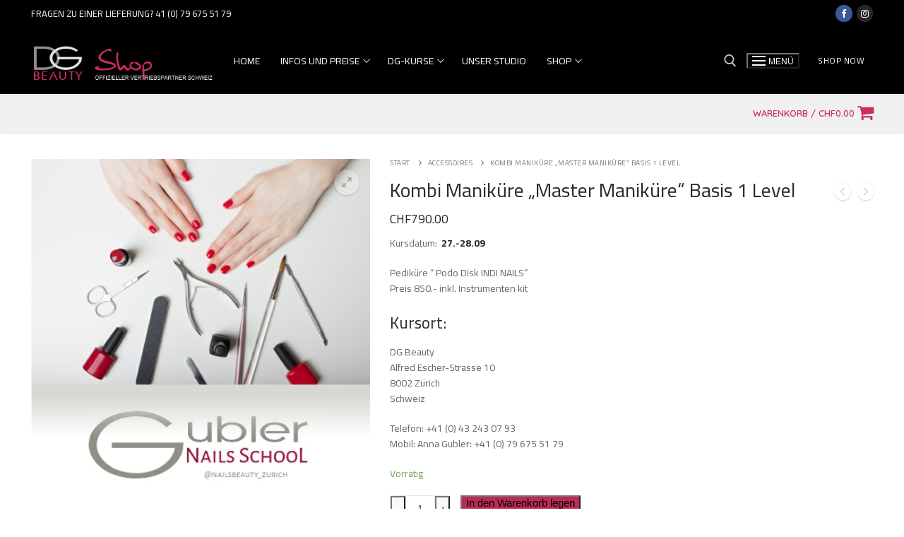

--- FILE ---
content_type: text/html; charset=UTF-8
request_url: https://www.dgbeauty.ch/produkt/combi-manicure-gellack-1-level/
body_size: 26200
content:
<!doctype html>
<html lang="de">
<head>
	<meta charset="UTF-8">
	<meta name="viewport" content="width=device-width, initial-scale=1, maximum-scale=10.0, user-scalable=yes">
	<link rel="profile" href="http://gmpg.org/xfn/11">
	<title>Kombi Maniküre &#8222;Master Maniküre&#8220; Basis 1 Level &#8211; Shop DG Beauty</title>
<meta name='robots' content='max-image-preview:large' />
<link rel='dns-prefetch' href='//fonts.googleapis.com' />
<link rel="alternate" type="application/rss+xml" title="Shop DG Beauty &raquo; Feed" href="https://www.dgbeauty.ch/feed/" />
<link rel="alternate" type="application/rss+xml" title="Shop DG Beauty &raquo; Kommentar-Feed" href="https://www.dgbeauty.ch/comments/feed/" />
<link rel="alternate" title="oEmbed (JSON)" type="application/json+oembed" href="https://www.dgbeauty.ch/wp-json/oembed/1.0/embed?url=https%3A%2F%2Fwww.dgbeauty.ch%2Fprodukt%2Fcombi-manicure-gellack-1-level%2F" />
<link rel="alternate" title="oEmbed (XML)" type="text/xml+oembed" href="https://www.dgbeauty.ch/wp-json/oembed/1.0/embed?url=https%3A%2F%2Fwww.dgbeauty.ch%2Fprodukt%2Fcombi-manicure-gellack-1-level%2F&#038;format=xml" />
<style id='wp-img-auto-sizes-contain-inline-css' type='text/css'>
img:is([sizes=auto i],[sizes^="auto," i]){contain-intrinsic-size:3000px 1500px}
/*# sourceURL=wp-img-auto-sizes-contain-inline-css */
</style>
<style id='wp-emoji-styles-inline-css' type='text/css'>

	img.wp-smiley, img.emoji {
		display: inline !important;
		border: none !important;
		box-shadow: none !important;
		height: 1em !important;
		width: 1em !important;
		margin: 0 0.07em !important;
		vertical-align: -0.1em !important;
		background: none !important;
		padding: 0 !important;
	}
/*# sourceURL=wp-emoji-styles-inline-css */
</style>
<link rel='stylesheet' id='wp-block-library-css' href='https://www.dgbeauty.ch/wp-includes/css/dist/block-library/style.min.css?ver=6.9' type='text/css' media='all' />
<style id='classic-theme-styles-inline-css' type='text/css'>
/*! This file is auto-generated */
.wp-block-button__link{color:#fff;background-color:#32373c;border-radius:9999px;box-shadow:none;text-decoration:none;padding:calc(.667em + 2px) calc(1.333em + 2px);font-size:1.125em}.wp-block-file__button{background:#32373c;color:#fff;text-decoration:none}
/*# sourceURL=/wp-includes/css/classic-themes.min.css */
</style>
<style id='global-styles-inline-css' type='text/css'>
:root{--wp--preset--aspect-ratio--square: 1;--wp--preset--aspect-ratio--4-3: 4/3;--wp--preset--aspect-ratio--3-4: 3/4;--wp--preset--aspect-ratio--3-2: 3/2;--wp--preset--aspect-ratio--2-3: 2/3;--wp--preset--aspect-ratio--16-9: 16/9;--wp--preset--aspect-ratio--9-16: 9/16;--wp--preset--color--black: #000000;--wp--preset--color--cyan-bluish-gray: #abb8c3;--wp--preset--color--white: #ffffff;--wp--preset--color--pale-pink: #f78da7;--wp--preset--color--vivid-red: #cf2e2e;--wp--preset--color--luminous-vivid-orange: #ff6900;--wp--preset--color--luminous-vivid-amber: #fcb900;--wp--preset--color--light-green-cyan: #7bdcb5;--wp--preset--color--vivid-green-cyan: #00d084;--wp--preset--color--pale-cyan-blue: #8ed1fc;--wp--preset--color--vivid-cyan-blue: #0693e3;--wp--preset--color--vivid-purple: #9b51e0;--wp--preset--gradient--vivid-cyan-blue-to-vivid-purple: linear-gradient(135deg,rgb(6,147,227) 0%,rgb(155,81,224) 100%);--wp--preset--gradient--light-green-cyan-to-vivid-green-cyan: linear-gradient(135deg,rgb(122,220,180) 0%,rgb(0,208,130) 100%);--wp--preset--gradient--luminous-vivid-amber-to-luminous-vivid-orange: linear-gradient(135deg,rgb(252,185,0) 0%,rgb(255,105,0) 100%);--wp--preset--gradient--luminous-vivid-orange-to-vivid-red: linear-gradient(135deg,rgb(255,105,0) 0%,rgb(207,46,46) 100%);--wp--preset--gradient--very-light-gray-to-cyan-bluish-gray: linear-gradient(135deg,rgb(238,238,238) 0%,rgb(169,184,195) 100%);--wp--preset--gradient--cool-to-warm-spectrum: linear-gradient(135deg,rgb(74,234,220) 0%,rgb(151,120,209) 20%,rgb(207,42,186) 40%,rgb(238,44,130) 60%,rgb(251,105,98) 80%,rgb(254,248,76) 100%);--wp--preset--gradient--blush-light-purple: linear-gradient(135deg,rgb(255,206,236) 0%,rgb(152,150,240) 100%);--wp--preset--gradient--blush-bordeaux: linear-gradient(135deg,rgb(254,205,165) 0%,rgb(254,45,45) 50%,rgb(107,0,62) 100%);--wp--preset--gradient--luminous-dusk: linear-gradient(135deg,rgb(255,203,112) 0%,rgb(199,81,192) 50%,rgb(65,88,208) 100%);--wp--preset--gradient--pale-ocean: linear-gradient(135deg,rgb(255,245,203) 0%,rgb(182,227,212) 50%,rgb(51,167,181) 100%);--wp--preset--gradient--electric-grass: linear-gradient(135deg,rgb(202,248,128) 0%,rgb(113,206,126) 100%);--wp--preset--gradient--midnight: linear-gradient(135deg,rgb(2,3,129) 0%,rgb(40,116,252) 100%);--wp--preset--font-size--small: 13px;--wp--preset--font-size--medium: 20px;--wp--preset--font-size--large: 36px;--wp--preset--font-size--x-large: 42px;--wp--preset--spacing--20: 0.44rem;--wp--preset--spacing--30: 0.67rem;--wp--preset--spacing--40: 1rem;--wp--preset--spacing--50: 1.5rem;--wp--preset--spacing--60: 2.25rem;--wp--preset--spacing--70: 3.38rem;--wp--preset--spacing--80: 5.06rem;--wp--preset--shadow--natural: 6px 6px 9px rgba(0, 0, 0, 0.2);--wp--preset--shadow--deep: 12px 12px 50px rgba(0, 0, 0, 0.4);--wp--preset--shadow--sharp: 6px 6px 0px rgba(0, 0, 0, 0.2);--wp--preset--shadow--outlined: 6px 6px 0px -3px rgb(255, 255, 255), 6px 6px rgb(0, 0, 0);--wp--preset--shadow--crisp: 6px 6px 0px rgb(0, 0, 0);}:where(.is-layout-flex){gap: 0.5em;}:where(.is-layout-grid){gap: 0.5em;}body .is-layout-flex{display: flex;}.is-layout-flex{flex-wrap: wrap;align-items: center;}.is-layout-flex > :is(*, div){margin: 0;}body .is-layout-grid{display: grid;}.is-layout-grid > :is(*, div){margin: 0;}:where(.wp-block-columns.is-layout-flex){gap: 2em;}:where(.wp-block-columns.is-layout-grid){gap: 2em;}:where(.wp-block-post-template.is-layout-flex){gap: 1.25em;}:where(.wp-block-post-template.is-layout-grid){gap: 1.25em;}.has-black-color{color: var(--wp--preset--color--black) !important;}.has-cyan-bluish-gray-color{color: var(--wp--preset--color--cyan-bluish-gray) !important;}.has-white-color{color: var(--wp--preset--color--white) !important;}.has-pale-pink-color{color: var(--wp--preset--color--pale-pink) !important;}.has-vivid-red-color{color: var(--wp--preset--color--vivid-red) !important;}.has-luminous-vivid-orange-color{color: var(--wp--preset--color--luminous-vivid-orange) !important;}.has-luminous-vivid-amber-color{color: var(--wp--preset--color--luminous-vivid-amber) !important;}.has-light-green-cyan-color{color: var(--wp--preset--color--light-green-cyan) !important;}.has-vivid-green-cyan-color{color: var(--wp--preset--color--vivid-green-cyan) !important;}.has-pale-cyan-blue-color{color: var(--wp--preset--color--pale-cyan-blue) !important;}.has-vivid-cyan-blue-color{color: var(--wp--preset--color--vivid-cyan-blue) !important;}.has-vivid-purple-color{color: var(--wp--preset--color--vivid-purple) !important;}.has-black-background-color{background-color: var(--wp--preset--color--black) !important;}.has-cyan-bluish-gray-background-color{background-color: var(--wp--preset--color--cyan-bluish-gray) !important;}.has-white-background-color{background-color: var(--wp--preset--color--white) !important;}.has-pale-pink-background-color{background-color: var(--wp--preset--color--pale-pink) !important;}.has-vivid-red-background-color{background-color: var(--wp--preset--color--vivid-red) !important;}.has-luminous-vivid-orange-background-color{background-color: var(--wp--preset--color--luminous-vivid-orange) !important;}.has-luminous-vivid-amber-background-color{background-color: var(--wp--preset--color--luminous-vivid-amber) !important;}.has-light-green-cyan-background-color{background-color: var(--wp--preset--color--light-green-cyan) !important;}.has-vivid-green-cyan-background-color{background-color: var(--wp--preset--color--vivid-green-cyan) !important;}.has-pale-cyan-blue-background-color{background-color: var(--wp--preset--color--pale-cyan-blue) !important;}.has-vivid-cyan-blue-background-color{background-color: var(--wp--preset--color--vivid-cyan-blue) !important;}.has-vivid-purple-background-color{background-color: var(--wp--preset--color--vivid-purple) !important;}.has-black-border-color{border-color: var(--wp--preset--color--black) !important;}.has-cyan-bluish-gray-border-color{border-color: var(--wp--preset--color--cyan-bluish-gray) !important;}.has-white-border-color{border-color: var(--wp--preset--color--white) !important;}.has-pale-pink-border-color{border-color: var(--wp--preset--color--pale-pink) !important;}.has-vivid-red-border-color{border-color: var(--wp--preset--color--vivid-red) !important;}.has-luminous-vivid-orange-border-color{border-color: var(--wp--preset--color--luminous-vivid-orange) !important;}.has-luminous-vivid-amber-border-color{border-color: var(--wp--preset--color--luminous-vivid-amber) !important;}.has-light-green-cyan-border-color{border-color: var(--wp--preset--color--light-green-cyan) !important;}.has-vivid-green-cyan-border-color{border-color: var(--wp--preset--color--vivid-green-cyan) !important;}.has-pale-cyan-blue-border-color{border-color: var(--wp--preset--color--pale-cyan-blue) !important;}.has-vivid-cyan-blue-border-color{border-color: var(--wp--preset--color--vivid-cyan-blue) !important;}.has-vivid-purple-border-color{border-color: var(--wp--preset--color--vivid-purple) !important;}.has-vivid-cyan-blue-to-vivid-purple-gradient-background{background: var(--wp--preset--gradient--vivid-cyan-blue-to-vivid-purple) !important;}.has-light-green-cyan-to-vivid-green-cyan-gradient-background{background: var(--wp--preset--gradient--light-green-cyan-to-vivid-green-cyan) !important;}.has-luminous-vivid-amber-to-luminous-vivid-orange-gradient-background{background: var(--wp--preset--gradient--luminous-vivid-amber-to-luminous-vivid-orange) !important;}.has-luminous-vivid-orange-to-vivid-red-gradient-background{background: var(--wp--preset--gradient--luminous-vivid-orange-to-vivid-red) !important;}.has-very-light-gray-to-cyan-bluish-gray-gradient-background{background: var(--wp--preset--gradient--very-light-gray-to-cyan-bluish-gray) !important;}.has-cool-to-warm-spectrum-gradient-background{background: var(--wp--preset--gradient--cool-to-warm-spectrum) !important;}.has-blush-light-purple-gradient-background{background: var(--wp--preset--gradient--blush-light-purple) !important;}.has-blush-bordeaux-gradient-background{background: var(--wp--preset--gradient--blush-bordeaux) !important;}.has-luminous-dusk-gradient-background{background: var(--wp--preset--gradient--luminous-dusk) !important;}.has-pale-ocean-gradient-background{background: var(--wp--preset--gradient--pale-ocean) !important;}.has-electric-grass-gradient-background{background: var(--wp--preset--gradient--electric-grass) !important;}.has-midnight-gradient-background{background: var(--wp--preset--gradient--midnight) !important;}.has-small-font-size{font-size: var(--wp--preset--font-size--small) !important;}.has-medium-font-size{font-size: var(--wp--preset--font-size--medium) !important;}.has-large-font-size{font-size: var(--wp--preset--font-size--large) !important;}.has-x-large-font-size{font-size: var(--wp--preset--font-size--x-large) !important;}
:where(.wp-block-post-template.is-layout-flex){gap: 1.25em;}:where(.wp-block-post-template.is-layout-grid){gap: 1.25em;}
:where(.wp-block-term-template.is-layout-flex){gap: 1.25em;}:where(.wp-block-term-template.is-layout-grid){gap: 1.25em;}
:where(.wp-block-columns.is-layout-flex){gap: 2em;}:where(.wp-block-columns.is-layout-grid){gap: 2em;}
:root :where(.wp-block-pullquote){font-size: 1.5em;line-height: 1.6;}
/*# sourceURL=global-styles-inline-css */
</style>
<link rel='stylesheet' id='woocommerce-general-css' href='https://www.dgbeauty.ch/wp-content/themes/customify/assets/css/compatibility/woocommerce.min.css?ver=10.4.3' type='text/css' media='all' />
<link rel='stylesheet' id='woocommerce-smallscreen-css' href='https://www.dgbeauty.ch/wp-content/themes/customify/assets/css/compatibility/woocommerce-smallscreen.min.css?ver=10.4.3' type='text/css' media='only screen and (max-width: 768px)' />
<style id='woocommerce-inline-inline-css' type='text/css'>
.woocommerce form .form-row .required { visibility: visible; }
/*# sourceURL=woocommerce-inline-inline-css */
</style>
<link rel='stylesheet' id='wc_stripe_express_checkout_style-css' href='https://www.dgbeauty.ch/wp-content/plugins/woocommerce-gateway-stripe/build/express-checkout.css?ver=f49792bd42ded7e3e1cb' type='text/css' media='all' />
<link rel='stylesheet' id='font-awesome-css' href='https://www.dgbeauty.ch/wp-content/plugins/elementor/assets/lib/font-awesome/css/font-awesome.min.css?ver=4.7.0' type='text/css' media='all' />
<link rel='stylesheet' id='photoswipe-css' href='https://www.dgbeauty.ch/wp-content/plugins/woocommerce/assets/css/photoswipe/photoswipe.min.css?ver=10.4.3' type='text/css' media='all' />
<link rel='stylesheet' id='photoswipe-default-skin-css' href='https://www.dgbeauty.ch/wp-content/plugins/woocommerce/assets/css/photoswipe/default-skin/default-skin.min.css?ver=10.4.3' type='text/css' media='all' />
<link rel='stylesheet' id='customify-google-font-css' href='//fonts.googleapis.com/css?family=Cairo%3A200%2C300%2C400%2C600%2C700%2C900%7CQuicksand%3A300%2C400%2C500%2C600%2C700&#038;display=swap&#038;ver=0.4.13' type='text/css' media='all' />
<link rel='stylesheet' id='customify-style-css' href='https://www.dgbeauty.ch/wp-content/themes/customify/style.min.css?ver=0.4.13' type='text/css' media='all' />
<style id='customify-style-inline-css' type='text/css'>
#masthead.sticky-active .site-header-inner {box-shadow: 0px 5px 10px 0px rgba(50,50,50,0.06) ;;}#scrolltop i {color: #ffffff; text-decoration-color: #ffffff;}#scrolltop i {background-color: #e8003d;}#scrolltop:hover i {color: #ffffff; text-decoration-color: #ffffff;}#scrolltop:hover i {background-color: #3d3d3d;}.header-top .header--row-inner,body:not(.fl-builder-edit) .button,body:not(.fl-builder-edit) button:not(.menu-mobile-toggle, .components-button, .customize-partial-edit-shortcut-button),body:not(.fl-builder-edit) input[type="button"]:not(.ed_button),button.button,input[type="button"]:not(.ed_button, .components-button, .customize-partial-edit-shortcut-button),input[type="reset"]:not(.components-button, .customize-partial-edit-shortcut-button),input[type="submit"]:not(.components-button, .customize-partial-edit-shortcut-button),.pagination .nav-links > *:hover,.pagination .nav-links span,.nav-menu-desktop.style-full-height .primary-menu-ul > li.current-menu-item > a,.nav-menu-desktop.style-full-height .primary-menu-ul > li.current-menu-ancestor > a,.nav-menu-desktop.style-full-height .primary-menu-ul > li > a:hover,.posts-layout .readmore-button:hover{    background-color: #000000;}.posts-layout .readmore-button {color: #000000;}.pagination .nav-links > *:hover,.pagination .nav-links span,.entry-single .tags-links a:hover,.entry-single .cat-links a:hover,.posts-layout .readmore-button,.posts-layout .readmore-button:hover{    border-color: #000000;}                 .wc-svg-btn.active,        .woocommerce-tabs.wc-tabs-horizontal ul.tabs li.active,        #review_form {            border-color: #000000;        }                .wc-svg-btn.active,        .wc-single-tabs ul.tabs li.active a,        .wc-single-tabs .tab-section.active .tab-section-heading a {            color: #000000;        }.customify-builder-btn{    background-color: #c3512f;}                 .add_to_cart_button        {            background-color: #c3512f;        }body{    color: #666666;}abbr, acronym {    border-bottom-color: #666666;}a                {                    color: #666666;} .woocommerce-account .woocommerce-MyAccount-navigation ul li.is-active a,        .woocommerce-account .woocommerce-MyAccount-navigation ul li a:hover {            color: #666666;        }a:hover,a:focus,.link-meta:hover, .link-meta a:hover{    color: #ba2a51;}h2 + h3,.comments-area h2 + .comments-title,.h2 + h3,.comments-area .h2 + .comments-title,.page-breadcrumb {    border-top-color: #eaecee;}blockquote,.site-content .widget-area .menu li.current-menu-item > a:before{    border-left-color: #eaecee;}@media screen and (min-width: 64em) {    .comment-list .children li.comment {        border-left-color: #eaecee;    }    .comment-list .children li.comment:after {        background-color: #eaecee;    }}.page-titlebar, .page-breadcrumb,.posts-layout .entry-inner {    border-bottom-color: #eaecee;}.header-search-form .search-field,.entry-content .page-links a,.header-search-modal,.pagination .nav-links > *,.entry-footer .tags-links a, .entry-footer .cat-links a,.search .content-area article,.site-content .widget-area .menu li.current-menu-item > a,.posts-layout .entry-inner,.post-navigation .nav-links,article.comment .comment-meta,.widget-area .widget_pages li a, .widget-area .widget_categories li a, .widget-area .widget_archive li a, .widget-area .widget_meta li a, .widget-area .widget_nav_menu li a, .widget-area .widget_product_categories li a, .widget-area .widget_recent_entries li a, .widget-area .widget_rss li a,.widget-area .widget_recent_comments li{    border-color: #eaecee;}.header-search-modal::before {    border-top-color: #eaecee;    border-left-color: #eaecee;}@media screen and (min-width: 48em) {    .content-sidebar.sidebar_vertical_border .content-area {        border-right-color: #eaecee;    }    .sidebar-content.sidebar_vertical_border .content-area {        border-left-color: #eaecee;    }    .sidebar-sidebar-content.sidebar_vertical_border .sidebar-primary {        border-right-color: #eaecee;    }    .sidebar-sidebar-content.sidebar_vertical_border .sidebar-secondary {        border-right-color: #eaecee;    }    .content-sidebar-sidebar.sidebar_vertical_border .sidebar-primary {        border-left-color: #eaecee;    }    .content-sidebar-sidebar.sidebar_vertical_border .sidebar-secondary {        border-left-color: #eaecee;    }    .sidebar-content-sidebar.sidebar_vertical_border .content-area {        border-left-color: #eaecee;        border-right-color: #eaecee;    }    .sidebar-content-sidebar.sidebar_vertical_border .content-area {        border-left-color: #eaecee;        border-right-color: #eaecee;    }}.widget_price_filter .price_slider_wrapper .ui-widget-content {    background-color: #eaecee;}.product_list_widget li,#reviews #comments ol.commentlist li .comment-text,.woocommerce-tabs.wc-tabs-vertical .wc-tabs li,.product_meta > span,.woocommerce-tabs.wc-tabs-horizontal ul.tabs,.woocommerce-tabs.wc-tabs-vertical .wc-tabs li:first-child {            border-color: #eaecee;        }article.comment .comment-post-author {background: #6d6d6d;}.pagination .nav-links > *,.link-meta,.link-meta a,.color-meta,.entry-single .tags-links:before,.entry-single .cats-links:before{    color: #6d6d6d;}.widget_price_filter .ui-slider .ui-slider-handle {    border-color: #6d6d6d;}.wc-product-inner .wc-product__category a {    color: #6d6d6d;}.widget_price_filter .ui-slider .ui-slider-range,.widget_price_filter .price_slider_amount .button {            background-color: #6d6d6d;        }h1, h2, h3, h4, h5, h6 { color: #2b2b2b;}.site-content .widget-title { color: #444444;}body {font-family: "Cairo";font-weight: normal;font-size: 14px;}h1, h2, h3, h4, h5, h6, .h1, .h2, .h3, .h4, .h5, .h6 {font-family: "Cairo";font-weight: normal;}.site-content .widget-title {font-family: "Cairo";font-weight: normal;font-size: 15px;}.site-branding .site-title, .site-branding .site-title a {font-family: "Cairo";font-weight: normal;font-size: 15px;}.site-branding .site-description {font-family: "Cairo";font-weight: normal;font-size: 15px;}.entry-content h1, .wp-block h1, .entry-single .entry-title {font-family: "Cairo";font-weight: normal;font-size: 14px;}.entry-content h2, .wp-block h2 {font-family: "Cairo";font-weight: normal;font-size: 14px;}.entry-content h3, .wp-block h3 {font-family: "Cairo";font-weight: normal;font-size: 14px;}.entry-content h4, .wp-block h4 {font-family: "Cairo";font-weight: normal;font-size: 14px;}.entry-content h5, .wp-block h5 {font-family: "Cairo";font-weight: normal;font-size: 14px;}.entry-content h6, .wp-block h6 {font-family: "Cairo";font-weight: normal;font-size: 14px;}#page-cover {background-image: url("https://www.dgbeauty.ch/wp-content/themes/customify/assets/images/default-cover.jpg");}#page-titlebar .titlebar-title {color: #d64269;}.header--row:not(.header--transparent).header-top .header--row-inner  {background-color: #000000;} .header--row:not(.header--transparent).header-main .header--row-inner  {background-color: #000000;} .sub-menu .li-duplicator {display:none !important;}.builder-header-html-item.item--html p, .builder-header-html-item.item--html {font-family: "Cairo";font-weight: normal;font-size: 13px;}.header--row:not(.header--transparent) .menu-mobile-toggle {color: #ffffff;}.header--row:not(.header--transparent) .menu-mobile-toggle:hover {color: #d8315e;}.header-search_icon-item .header-search-modal  {border-style: solid;} .header-search_icon-item .search-field  {border-style: solid;} .woo_bootster_search .header-search_box-item .header-search-form,.woo_bootster_search .header-search_box-item .header-search-form .search_product_cats, .dark-mode .header-search_box-item .search-form-fields, .woo_bootster_search .dark-mode .header-search_box-item .header-search-form .search_product_cats  {border-style: solid;} .nav-menu-desktop.style-border-bottom .primary-menu-ul > li > a .link-before:before, .nav-menu-desktop.style-border-top .primary-menu-ul > li > a .link-before:before  { height: 1px; }.nav-menu-desktop.style-border-bottom .primary-menu-ul > li > a .link-before:before { bottom: -5px; } .nav-menu-desktop.style-border-top .primary-menu-ul > li > a .link-before:before { top: -5px; }.nav-menu-desktop.style-border-bottom .primary-menu-ul > li:hover > a .link-before:before,                 .nav-menu-desktop.style-border-bottom .primary-menu-ul > li.current-menu-item > a .link-before:before,                 .nav-menu-desktop.style-border-bottom .primary-menu-ul > li.current-menu-ancestor > a .link-before:before,                .nav-menu-desktop.style-border-top .primary-menu-ul > li:hover > a .link-before:before,                .nav-menu-desktop.style-border-top .primary-menu-ul > li.current-menu-item > a .link-before:before,                 .nav-menu-desktop.style-border-top .primary-menu-ul > li.current-menu-ancestor > a .link-before:before                { background-color: #d8315e; }.builder-item--primary-menu .nav-icon-angle { width: 7px; height: 7px; }.builder-item--primary-menu .nav-menu-desktop .primary-menu-ul > li > a  {color: #ffffff; text-decoration-color: #ffffff;background-color: #000000;} .builder-item--primary-menu .nav-menu-desktop .primary-menu-ul > li > a,.builder-item-sidebar .primary-menu-sidebar .primary-menu-ul > li > a {font-family: "Cairo";font-weight: normal;font-size: 14px;}a.item--button {font-family: "Cairo";font-weight: normal;}a.item--button  {color: #ffffff; text-decoration-color: #ffffff;background-color: #000000;} a.item--button:hover  {background-color: #cc204e;} .builder-header-wc_cart-item .cart-item-link  {color: #cc2e58; text-decoration-color: #cc2e58;} .builder-header-wc_cart-item:hover .cart-item-link  {color: #cc2e58; text-decoration-color: #cc2e58;} .builder-header-wc_cart-item {font-family: "Quicksand";font-weight: 700;font-size: 15px;}.builder-header-wc_cart-item .cart-item-link .cart-icon i  {color: #cc2e58; text-decoration-color: #cc2e58;} #cb-row--footer-main .footer--row-inner {background-color: #000000}.site-content .content-area  {background-color: #FFFFFF;} .woocommerce span.onsale  {color: #ffffff; text-decoration-color: #ffffff;background-color: #d6315d;border-top-width: 6px;border-right-width: 6px;border-bottom-width: 6px;border-left-width: 6px;border-color: #dd9933;border-top-left-radius: 0px;border-top-right-radius: 0px;border-bottom-right-radius: 0px;border-bottom-left-radius: 0px;} .woocommerce .button.add_to_cart_button, .woocommerce .button.alt,.woocommerce .button.added_to_cart, .woocommerce .button.checkout, .woocommerce .button.product_type_variable,.item--wc_cart .cart-icon .cart-qty .customify-wc-total-qty{    background-color: #bc2b52;}.comment-form-rating a, .star-rating,.comment-form-rating a:hover, .comment-form-rating a:focus, .star-rating:hover, .star-rating:focus{    color: #cc971c;}span.onsale{    background-color: #dd3333;}/* CSS for desktop */.sticky.sticky-active .header--row.header-top.header--sticky .customify-grid, .sticky.sticky-active .header--row.header-top.header--sticky .style-full-height .primary-menu-ul > li > a {min-height: 50px;}.sticky.sticky-active .header--row.header-main.header--sticky .customify-grid, .sticky.sticky-active .header--row.header-main.header--sticky .style-full-height .primary-menu-ul > li > a {min-height: 120px;}.site-header .site-branding img.site-img-logo-sticky {max-width: 260px;}#page-cover .page-cover-inner {min-height: 300px;}.header--row.header-top .customify-grid, .header--row.header-top .style-full-height .primary-menu-ul > li > a {min-height: 38px;}.header--row.header-main .customify-grid, .header--row.header-main .style-full-height .primary-menu-ul > li > a {min-height: 95px;}.header--row.header-bottom .customify-grid, .header--row.header-bottom .style-full-height .primary-menu-ul > li > a {min-height: 55px;}.site-header .site-branding img { max-width: 260px; } .site-header .cb-row--mobile .site-branding img { width: 260px; }.header--row .builder-first--nav-icon {text-align: right;}.header-search_icon-item .search-submit {margin-left: -40px;}.header-search_box-item .search-submit{margin-left: -40px;} .header-search_box-item .woo_bootster_search .search-submit{margin-left: -40px;} .header-search_box-item .header-search-form button.search-submit{margin-left:-40px;}.header--row .builder-first--primary-menu {text-align: right;}.builder-header-wc_cart-item .cart-icon i:before {font-size: 25px;}.builder-header-wc_cart-item  .cart-dropdown-box {width: 300px;}.woocommerce-listing.wc-list-view .product.customify-col:not(.product-category) .wc-product-inner .wc-product-media { flex-basis: 65%; } .woocommerce-listing.wc-list-view .product.customify-col:not(.product-category) .wc-product-inner .wc-product-contents{ flex-basis: calc(100% - 65%); }.wc-grid-view .wc-product-contents {text-align: center;}.wc-list-view .wc-product-contents {text-align: center;}.woocommerce-listing.wc-list-view .product.customify-col:not(.product-category) .wc-product-inner .wc-product-media { margin-right: 24px; }.woocommerce ul.products li.product, .woocommerce ul.products > li {margin-top: calc( 20px/ 2 ); margin-bottom: calc( 20px/ 2 );}.woocommerce ul.products li.product, .woocommerce ul.products > li { padding-left: calc( 60px/ 2 ); padding-right: calc( 60px/ 2 ); } .woocommerce ul.products { margin-left: calc( -60px/ 2 ) ; margin-right: calc( -60px/ 2 ); }div.product.wc-product-top-media .wc-product-top-media-inner { height: 550px;  } div.product.wc-product-top-media .woocommerce-product-gallery__image img {  max-height: 550px;  }.media-only.gallery-top-medium .wc-product-top-media-inner { width: 500px; }/* CSS for tablet */@media screen and (max-width: 1024px) { .sticky.sticky-active .header--row.header-top.header--sticky .customify-grid, .sticky.sticky-active .header--row.header-top.header--sticky .style-full-height .primary-menu-ul > li > a {min-height: 50px;}.sticky.sticky-active .header--row.header-main.header--sticky .customify-grid, .sticky.sticky-active .header--row.header-main.header--sticky .style-full-height .primary-menu-ul > li > a {min-height: 130px;}.site-header .site-branding img.site-img-logo-sticky {max-width: 260px;}#page-cover .page-cover-inner {min-height: 250px;}.site-header .site-branding img { max-width: 240px; } .site-header .cb-row--mobile .site-branding img { width: 240px; }.header--row .builder-first--nav-icon {text-align: right;}.header-search_icon-item .search-submit {margin-left: -40px;}.header-search_box-item .search-submit{margin-left: -40px;} .header-search_box-item .woo_bootster_search .search-submit{margin-left: -40px;} .header-search_box-item .header-search-form button.search-submit{margin-left:-40px;}.builder-header-wc_cart-item  .cart-dropdown-box {width: 350px;} }/* CSS for mobile */@media screen and (max-width: 568px) { .sticky.sticky-active .header--row.header-main.header--sticky .customify-grid, .sticky.sticky-active .header--row.header-main.header--sticky .style-full-height .primary-menu-ul > li > a {min-height: 100px;}.site-header .site-branding img.site-img-logo-sticky {max-width: 176px;}#page-cover .page-cover-inner {min-height: 200px;}.header--row.header-top .customify-grid, .header--row.header-top .style-full-height .primary-menu-ul > li > a {min-height: 33px;}.site-header .site-branding img { max-width: 182px; } .site-header .cb-row--mobile .site-branding img { width: 182px; }.header--row .builder-first--nav-icon {text-align: right;}.header-search_icon-item .search-submit {margin-left: -40px;}.header-search_box-item .search-submit{margin-left: -40px;} .header-search_box-item .woo_bootster_search .search-submit{margin-left: -40px;} .header-search_box-item .header-search-form button.search-submit{margin-left:-40px;}.builder-header-wc_cart-item  .cart-dropdown-box {width: 250px;} }
/*# sourceURL=customify-style-inline-css */
</style>
<link rel='stylesheet' id='customify-customify-pro-2b58038a4848eccfc6a550f4da77c4a8-css' href='https://www.dgbeauty.ch/wp-content/uploads/customify-pro/customify-pro-2b58038a4848eccfc6a550f4da77c4a8.css?ver=20260131085111' type='text/css' media='all' />
<script type="text/javascript" src="https://www.dgbeauty.ch/wp-includes/js/jquery/jquery.min.js?ver=3.7.1" id="jquery-core-js"></script>
<script type="text/javascript" src="https://www.dgbeauty.ch/wp-includes/js/jquery/jquery-migrate.min.js?ver=3.4.1" id="jquery-migrate-js"></script>
<script type="text/javascript" src="https://www.dgbeauty.ch/wp-content/plugins/woocommerce/assets/js/jquery-blockui/jquery.blockUI.min.js?ver=2.7.0-wc.10.4.3" id="wc-jquery-blockui-js" defer="defer" data-wp-strategy="defer"></script>
<script type="text/javascript" id="wc-add-to-cart-js-extra">
/* <![CDATA[ */
var wc_add_to_cart_params = {"ajax_url":"/wp-admin/admin-ajax.php","wc_ajax_url":"/?wc-ajax=%%endpoint%%","i18n_view_cart":"Warenkorb ansehen","cart_url":"https://www.dgbeauty.ch/warenkorb/","is_cart":"","cart_redirect_after_add":"no"};
//# sourceURL=wc-add-to-cart-js-extra
/* ]]> */
</script>
<script type="text/javascript" src="https://www.dgbeauty.ch/wp-content/plugins/woocommerce/assets/js/frontend/add-to-cart.min.js?ver=10.4.3" id="wc-add-to-cart-js" defer="defer" data-wp-strategy="defer"></script>
<script type="text/javascript" id="wc-single-product-js-extra">
/* <![CDATA[ */
var wc_single_product_params = {"i18n_required_rating_text":"Bitte w\u00e4hle eine Bewertung","i18n_rating_options":["1 von 5\u00a0Sternen","2 von 5\u00a0Sternen","3 von 5\u00a0Sternen","4 von 5\u00a0Sternen","5 von 5\u00a0Sternen"],"i18n_product_gallery_trigger_text":"Bildergalerie im Vollbildmodus anzeigen","review_rating_required":"yes","flexslider":{"rtl":false,"animation":"slide","smoothHeight":true,"directionNav":false,"controlNav":"thumbnails","slideshow":false,"animationSpeed":500,"animationLoop":false,"allowOneSlide":false},"zoom_enabled":"","zoom_options":[],"photoswipe_enabled":"","photoswipe_options":{"shareEl":false,"closeOnScroll":false,"history":false,"hideAnimationDuration":0,"showAnimationDuration":0},"flexslider_enabled":""};
//# sourceURL=wc-single-product-js-extra
/* ]]> */
</script>
<script type="text/javascript" src="https://www.dgbeauty.ch/wp-content/plugins/woocommerce/assets/js/frontend/single-product.min.js?ver=10.4.3" id="wc-single-product-js" defer="defer" data-wp-strategy="defer"></script>
<script type="text/javascript" src="https://www.dgbeauty.ch/wp-content/plugins/woocommerce/assets/js/js-cookie/js.cookie.min.js?ver=2.1.4-wc.10.4.3" id="wc-js-cookie-js" defer="defer" data-wp-strategy="defer"></script>
<script type="text/javascript" id="woocommerce-js-extra">
/* <![CDATA[ */
var woocommerce_params = {"ajax_url":"/wp-admin/admin-ajax.php","wc_ajax_url":"/?wc-ajax=%%endpoint%%","i18n_password_show":"Passwort anzeigen","i18n_password_hide":"Passwort ausblenden","qty_pm":"1"};
//# sourceURL=woocommerce-js-extra
/* ]]> */
</script>
<script type="text/javascript" src="https://www.dgbeauty.ch/wp-content/plugins/woocommerce/assets/js/frontend/woocommerce.min.js?ver=10.4.3" id="woocommerce-js" defer="defer" data-wp-strategy="defer"></script>
<script type="text/javascript" src="https://www.dgbeauty.ch/wp-content/plugins/woocommerce/assets/js/zoom/jquery.zoom.min.js?ver=1.7.21-wc.10.4.3" id="wc-zoom-js" defer="defer" data-wp-strategy="defer"></script>
<script type="text/javascript" src="https://www.dgbeauty.ch/wp-content/plugins/woocommerce/assets/js/photoswipe/photoswipe.min.js?ver=4.1.1-wc.10.4.3" id="wc-photoswipe-js" defer="defer" data-wp-strategy="defer"></script>
<script type="text/javascript" src="https://www.dgbeauty.ch/wp-content/plugins/woocommerce/assets/js/photoswipe/photoswipe-ui-default.min.js?ver=4.1.1-wc.10.4.3" id="wc-photoswipe-ui-default-js" defer="defer" data-wp-strategy="defer"></script>
<link rel="https://api.w.org/" href="https://www.dgbeauty.ch/wp-json/" /><link rel="alternate" title="JSON" type="application/json" href="https://www.dgbeauty.ch/wp-json/wp/v2/product/11747" /><link rel="EditURI" type="application/rsd+xml" title="RSD" href="https://www.dgbeauty.ch/xmlrpc.php?rsd" />
<meta name="generator" content="WordPress 6.9" />
<meta name="generator" content="WooCommerce 10.4.3" />
<link rel="canonical" href="https://www.dgbeauty.ch/produkt/combi-manicure-gellack-1-level/" />
<link rel='shortlink' href='https://www.dgbeauty.ch/?p=11747' />
	<noscript><style>.woocommerce-product-gallery{ opacity: 1 !important; }</style></noscript>
	<meta name="generator" content="Elementor 3.34.4; features: additional_custom_breakpoints; settings: css_print_method-external, google_font-enabled, font_display-auto">
			<style>
				.e-con.e-parent:nth-of-type(n+4):not(.e-lazyloaded):not(.e-no-lazyload),
				.e-con.e-parent:nth-of-type(n+4):not(.e-lazyloaded):not(.e-no-lazyload) * {
					background-image: none !important;
				}
				@media screen and (max-height: 1024px) {
					.e-con.e-parent:nth-of-type(n+3):not(.e-lazyloaded):not(.e-no-lazyload),
					.e-con.e-parent:nth-of-type(n+3):not(.e-lazyloaded):not(.e-no-lazyload) * {
						background-image: none !important;
					}
				}
				@media screen and (max-height: 640px) {
					.e-con.e-parent:nth-of-type(n+2):not(.e-lazyloaded):not(.e-no-lazyload),
					.e-con.e-parent:nth-of-type(n+2):not(.e-lazyloaded):not(.e-no-lazyload) * {
						background-image: none !important;
					}
				}
			</style>
			<link rel="icon" href="https://www.dgbeauty.ch/wp-content/uploads/2018/08/cropped-icon-1-32x32.png" sizes="32x32" />
<link rel="icon" href="https://www.dgbeauty.ch/wp-content/uploads/2018/08/cropped-icon-1-192x192.png" sizes="192x192" />
<link rel="apple-touch-icon" href="https://www.dgbeauty.ch/wp-content/uploads/2018/08/cropped-icon-1-180x180.png" />
<meta name="msapplication-TileImage" content="https://www.dgbeauty.ch/wp-content/uploads/2018/08/cropped-icon-1-270x270.png" />
		<style type="text/css" id="wp-custom-css">
			/* CIRCLE STYLE */
.woocommerce ul.products li.product .new-badge.onsale {
	background: #ffcc00;
	right: auto;
	color: #000;
	font-weight: 700;
	text-transform: uppercase;
	font-size: 0.9em;
	border-radius: 0px;
	border-radius: 999px;
	min-width: 3em;
	min-height: 3em;
	line-height: 3em;
	padding: 0;
	position: absolute;
	text-align: center;
	top: .5em;
	left: .5em;
		</style>
		</head>

<body class="wp-singular product-template-default single single-product postid-11747 wp-custom-logo wp-theme-customify theme-customify woocommerce woocommerce-page woocommerce-no-js content main-layout-content sidebar_vertical_border site-full-width menu_sidebar_slide_left later-wc-version woo_bootster_search elementor-default elementor-kit-9713">
<div id="page" class="site box-shadow">
	<a class="skip-link screen-reader-text" href="#site-content">Zum Inhalt springen</a>
	<a class="close is-size-medium  close-panel close-sidebar-panel" href="#">
        <span class="hamburger hamburger--squeeze is-active">
            <span class="hamburger-box">
              <span class="hamburger-inner"><span class="screen-reader-text">Menü</span></span>
            </span>
        </span>
        <span class="screen-reader-text">Schließen</span>
        </a><header id="masthead" class="site-header header-v2"><div id="masthead-inner" class="site-header-inner">							<div  class="header-top header--row layout-full-contained header--sticky"  id="cb-row--header-top"  data-row-id="top"  data-show-on="desktop">
								<div class="header--row-inner header-top-inner dark-mode">
									<div class="customify-container">
										<div class="customify-grid  cb-row--desktop hide-on-mobile hide-on-tablet customify-grid-middle"><div class="row-v2 row-v2-top no-center"><div class="col-v2 col-v2-left"><div class="item--inner builder-item--html" data-section="header_html" data-item-id="html" ><div class="builder-header-html-item item--html"><p>Fragen zu einer Lieferung?  41 (0) 79 675 51 79</p>
</div></div></div><div class="col-v2 col-v2-right"><div class="item--inner builder-item--social-icons" data-section="header_social_icons" data-item-id="social-icons" ><ul class="header-social-icons customify-builder-social-icons color-default"><li><a class="social-icon-facebook shape-circle" rel="nofollow noopener" target="_blank" href="https://www.facebook.com/Anna-Gubler-bei-DG-Beauty-554177728046118/" aria-label="Facebook"><i class="social-icon fa fa-facebook" title="Facebook"></i></a></li><li><a class="social-icon-instagram shape-circle" rel="nofollow noopener" target="_blank" href="https://www.instagram.com/nailsbeauty_zurich/?hl=de" aria-label="Instagram"><i class="social-icon fa fa-instagram" title="Instagram"></i></a></li></ul></div></div></div></div>									</div>
								</div>
							</div>
														<div  class="header-main header--row layout-full-contained header--sticky"  id="cb-row--header-main"  data-row-id="main"  data-show-on="desktop mobile">
								<div class="header--row-inner header-main-inner dark-mode">
									<div class="customify-container">
										<div class="customify-grid  cb-row--desktop hide-on-mobile hide-on-tablet customify-grid-middle"><div class="row-v2 row-v2-main no-center"><div class="col-v2 col-v2-left"><div class="item--inner builder-item--logo" data-section="title_tagline" data-item-id="logo" >		<div class="site-branding logo-top has-sticky-logo">
						<a href="https://www.dgbeauty.ch/" class="logo-link" rel="home" itemprop="url">
				<img class="site-img-logo" src="https://www.dgbeauty.ch/wp-content/uploads/2020/02/cropped-Logo-neu-1.png" alt="Shop DG Beauty">
							<img class="site-img-logo-sticky" src="https://www.dgbeauty.ch/wp-content/uploads/2019/11/Logo-neu-2.png"
				 alt="" srcset="https://www.dgbeauty.ch/wp-content/uploads/2019/11/Logo-neu-1-2.png 2x">
						</a>
					</div><!-- .site-branding -->
		</div><div class="item--inner builder-item--primary-menu has_menu" data-section="header_menu_primary" data-item-id="primary-menu" ><nav  id="site-navigation-main-desktop" class="site-navigation primary-menu primary-menu-main nav-menu-desktop primary-menu-desktop style-border-bottom"><ul id="menu-standart" class="primary-menu-ul menu nav-menu"><li id="menu-item--main-desktop-6669" class="menu-item menu-item-type-post_type menu-item-object-page menu-item-home menu-item-6669"><a href="https://www.dgbeauty.ch/"><span class="link-before">Home</span></a></li>
<li id="menu-item--main-desktop-6670" class="menu-item menu-item-type-post_type menu-item-object-page menu-item-has-children menu-item-6670"><a href="https://www.dgbeauty.ch/infos-und-preise/"><span class="link-before">Infos und Preise<span class="nav-icon-angle">&nbsp;</span></span></a>
<ul class="sub-menu sub-lv-0">
	<li id="menu-item--main-desktop-6738" class="menu-item menu-item-type-post_type menu-item-object-page menu-item-6738"><a href="https://www.dgbeauty.ch/preise-manicure-und-pedicure/"><span class="link-before">Preise Manicure und Pedicure</span></a></li>
	<li id="menu-item--main-desktop-6797" class="menu-item menu-item-type-post_type menu-item-object-page menu-item-6797"><a href="https://www.dgbeauty.ch/preise-haarentfernung/"><span class="link-before">Preise Haarentfernung</span></a></li>
	<li id="menu-item--main-desktop-6838" class="menu-item menu-item-type-post_type menu-item-object-page menu-item-6838"><a href="https://www.dgbeauty.ch/preise-wimpernverlaengerungen/"><span class="link-before">Preise Wimpernverlängerungen</span></a></li>
</ul>
</li>
<li id="menu-item--main-desktop-7127" class="menu-item menu-item-type-post_type menu-item-object-page menu-item-has-children menu-item-7127"><a href="https://www.dgbeauty.ch/dg-kurse/"><span class="link-before">DG-Kurse<span class="nav-icon-angle">&nbsp;</span></span></a>
<ul class="sub-menu sub-lv-0">
	<li id="menu-item--main-desktop-11316" class="menu-item menu-item-type-post_type menu-item-object-page menu-item-11316"><a href="https://www.dgbeauty.ch/gutschein/"><span class="link-before">Gutschein</span></a></li>
</ul>
</li>
<li id="menu-item--main-desktop-6950" class="menu-item menu-item-type-post_type menu-item-object-page menu-item-6950"><a href="https://www.dgbeauty.ch/unser-studio/"><span class="link-before">unser Studio</span></a></li>
<li id="menu-item--main-desktop-204" class="menu-item menu-item-type-post_type menu-item-object-page menu-item-has-children current_page_parent menu-item-204"><a href="https://www.dgbeauty.ch/shop/"><span class="link-before">Shop<span class="nav-icon-angle">&nbsp;</span></span></a>
<ul class="sub-menu sub-lv-0">
	<li id="menu-item--main-desktop-15428" class="menu-item menu-item-type-custom menu-item-object-custom menu-item-15428"><a href="https://www.dgbeauty.ch/produkt-kategorie/aktionen/"><span class="link-before">Aktionen</span></a></li>
	<li id="menu-item--main-desktop-552" class="menu-item menu-item-type-custom menu-item-object-custom menu-item-552"><a href="https://www.dgbeauty.ch/produkt-kategorie/art-brushes/"><span class="link-before">Art-Brushes</span></a></li>
	<li id="menu-item--main-desktop-14900" class="menu-item menu-item-type-custom menu-item-object-custom menu-item-14900"><a href="https://www.dgbeauty.ch/produkt-kategorie/3d-plastic-gel/"><span class="link-before">3D Plastic Gel</span></a></li>
	<li id="menu-item--main-desktop-1042" class="menu-item menu-item-type-custom menu-item-object-custom menu-item-1042"><a href="https://www.dgbeauty.ch/produkt-kategorie/rubber-base-top/"><span class="link-before">Rubber Base Top</span></a></li>
	<li id="menu-item--main-desktop-554" class="menu-item menu-item-type-custom menu-item-object-custom menu-item-has-children menu-item-554"><a href="https://www.dgbeauty.ch/produkt-kategorie/gel/"><span class="link-before">Gel<span class="nav-icon-angle">&nbsp;</span></span></a>
	<ul class="sub-menu sub-lv-1">
		<li id="menu-item--main-desktop-634" class="menu-item menu-item-type-custom menu-item-object-custom menu-item-634"><a href="https://www.dgbeauty.ch/produkt-kategorie/gel/acryl-gel/"><span class="link-before">Acryl Gel</span></a></li>
		<li id="menu-item--main-desktop-671" class="menu-item menu-item-type-custom menu-item-object-custom menu-item-671"><a href="https://www.dgbeauty.ch/produkt-kategorie/gel/magic-foil-gel/"><span class="link-before">Magic Foil Gel</span></a></li>
	</ul>
</li>
	<li id="menu-item--main-desktop-555" class="menu-item menu-item-type-custom menu-item-object-custom menu-item-has-children menu-item-555"><a href="#"><span class="link-before">Gel-Lack<span class="nav-icon-angle">&nbsp;</span></span></a>
	<ul class="sub-menu sub-lv-1">
		<li id="menu-item--main-desktop-556" class="menu-item menu-item-type-custom menu-item-object-custom menu-item-556"><a href="https://www.dgbeauty.ch/produkt-kategorie/gel-lack/cats-eye/"><span class="link-before">Cats Eye</span></a></li>
		<li id="menu-item--main-desktop-559" class="menu-item menu-item-type-custom menu-item-object-custom menu-item-559"><a href="https://www.dgbeauty.ch/produkt-kategorie/gel-lack/lak4you-luxury/"><span class="link-before">Lak4you Luxury</span></a></li>
	</ul>
</li>
	<li id="menu-item--main-desktop-15005" class="menu-item menu-item-type-custom menu-item-object-custom menu-item-15005"><a href="https://www.dgbeauty.ch/produkt-kategorie/hema-free/"><span class="link-before">Hema Free</span></a></li>
	<li id="menu-item--main-desktop-1043" class="menu-item menu-item-type-custom menu-item-object-custom menu-item-has-children menu-item-1043"><a href="#"><span class="link-before">Tools<span class="nav-icon-angle">&nbsp;</span></span></a>
	<ul class="sub-menu sub-lv-1">
		<li id="menu-item--main-desktop-553" class="menu-item menu-item-type-custom menu-item-object-custom menu-item-553"><a href="https://www.dgbeauty.ch/produkt-kategorie/feilen/"><span class="link-before">Feilen</span></a></li>
		<li id="menu-item--main-desktop-1041" class="menu-item menu-item-type-custom menu-item-object-custom menu-item-1041"><a href="https://www.dgbeauty.ch/produkt-kategorie/tools-for-manicure/"><span class="link-before">Tools for Manicure</span></a></li>
	</ul>
</li>
	<li id="menu-item--main-desktop-197" class="menu-item menu-item-type-custom menu-item-object-custom menu-item-has-children menu-item-197"><a><span class="link-before">Shopinfos<span class="nav-icon-angle">&nbsp;</span></span></a>
	<ul class="sub-menu sub-lv-1">
		<li id="menu-item--main-desktop-199" class="menu-item menu-item-type-post_type menu-item-object-page menu-item-199"><a href="https://www.dgbeauty.ch/ueber-uns/"><span class="link-before">Über uns</span></a></li>
		<li id="menu-item--main-desktop-200" class="menu-item menu-item-type-post_type menu-item-object-page menu-item-200"><a href="https://www.dgbeauty.ch/zahlarten/"><span class="link-before">Zahlarten</span></a></li>
		<li id="menu-item--main-desktop-202" class="menu-item menu-item-type-post_type menu-item-object-page menu-item-202"><a href="https://www.dgbeauty.ch/versand/"><span class="link-before">Versand</span></a></li>
		<li id="menu-item--main-desktop-201" class="menu-item menu-item-type-post_type menu-item-object-page menu-item-201"><a href="https://www.dgbeauty.ch/impressum/"><span class="link-before">Impressum</span></a></li>
		<li id="menu-item--main-desktop-198" class="menu-item menu-item-type-post_type menu-item-object-page menu-item-198"><a href="https://www.dgbeauty.ch/agb/"><span class="link-before">AGB</span></a></li>
		<li id="menu-item--main-desktop-1435" class="menu-item menu-item-type-post_type menu-item-object-page menu-item-privacy-policy menu-item-1435"><a rel="privacy-policy" href="https://www.dgbeauty.ch/datenschutzerklaerung/"><span class="link-before">Datenschutzerklärung</span></a></li>
	</ul>
</li>
</ul>
</li>
</ul></nav></div></div><div class="col-v2 col-v2-right"><div class="item--inner builder-item--search_icon" data-section="search_icon" data-item-id="search_icon" ><div class="header-search_icon-item item--search_icon">		<a class="search-icon" href="#" aria-label="open search tool">
			<span class="ic-search">
				<svg aria-hidden="true" focusable="false" role="presentation" xmlns="http://www.w3.org/2000/svg" width="20" height="21" viewBox="0 0 20 21">
					<path fill="currentColor" fill-rule="evenodd" d="M12.514 14.906a8.264 8.264 0 0 1-4.322 1.21C3.668 16.116 0 12.513 0 8.07 0 3.626 3.668.023 8.192.023c4.525 0 8.193 3.603 8.193 8.047 0 2.033-.769 3.89-2.035 5.307l4.999 5.552-1.775 1.597-5.06-5.62zm-4.322-.843c3.37 0 6.102-2.684 6.102-5.993 0-3.31-2.732-5.994-6.102-5.994S2.09 4.76 2.09 8.07c0 3.31 2.732 5.993 6.102 5.993z"></path>
				</svg>
			</span>
			<span class="ic-close">
				<svg version="1.1" id="Capa_1" xmlns="http://www.w3.org/2000/svg" xmlns:xlink="http://www.w3.org/1999/xlink" x="0px" y="0px" width="612px" height="612px" viewBox="0 0 612 612" fill="currentColor" style="enable-background:new 0 0 612 612;" xml:space="preserve"><g><g id="cross"><g><polygon points="612,36.004 576.521,0.603 306,270.608 35.478,0.603 0,36.004 270.522,306.011 0,575.997 35.478,611.397 306,341.411 576.521,611.397 612,575.997 341.459,306.011 " /></g></g></g><g></g><g></g><g></g><g></g><g></g><g></g><g></g><g></g><g></g><g></g><g></g><g></g><g></g><g></g><g></g></svg>
			</span>
			<span class="arrow-down"></span>
		</a>
		<div class="header-search-modal-wrapper">
			<form role="search" class="header-search-modal header-search-form" action="https://www.dgbeauty.ch/">
				<label>
					<span class="screen-reader-text">Suchen nach:</span>
					<input type="search" class="search-field" placeholder="Suchen …" value="" name="s" title="Suchen nach:" />
				</label>
				<button type="submit" class="search-submit" aria-label="submit search">
					<svg aria-hidden="true" focusable="false" role="presentation" xmlns="http://www.w3.org/2000/svg" width="20" height="21" viewBox="0 0 20 21">
						<path fill="currentColor" fill-rule="evenodd" d="M12.514 14.906a8.264 8.264 0 0 1-4.322 1.21C3.668 16.116 0 12.513 0 8.07 0 3.626 3.668.023 8.192.023c4.525 0 8.193 3.603 8.193 8.047 0 2.033-.769 3.89-2.035 5.307l4.999 5.552-1.775 1.597-5.06-5.62zm-4.322-.843c3.37 0 6.102-2.684 6.102-5.993 0-3.31-2.732-5.994-6.102-5.994S2.09 4.76 2.09 8.07c0 3.31 2.732 5.993 6.102 5.993z"></path>
					</svg>
				</button>
			</form>
		</div>
		</div></div><div class="item--inner builder-item--nav-icon" data-section="header_menu_icon" data-item-id="nav-icon" >		<button type="button" class="menu-mobile-toggle item-button is-size-desktop-small is-size-tablet-medium is-size-mobile-medium"  aria-label="nav icon">
			<span class="hamburger hamburger--squeeze">
				<span class="hamburger-box">
					<span class="hamburger-inner"></span>
				</span>
			</span>
			<span class="nav-icon--label hide-on-tablet hide-on-mobile">Menü</span></button>
		</div><div class="item--inner builder-item--button" data-section="header_button" data-item-id="button" ><a href="https://www.dgbeauty.ch/shop/" class="item--button customify-btn customify-builder-btn is-icon-after">Shop Now</a></div></div></div></div><div class="cb-row--mobile hide-on-desktop customify-grid customify-grid-middle"><div class="row-v2 row-v2-main no-center"><div class="col-v2 col-v2-left"><div class="item--inner builder-item--logo" data-section="title_tagline" data-item-id="logo" >		<div class="site-branding logo-top has-sticky-logo">
						<a href="https://www.dgbeauty.ch/" class="logo-link" rel="home" itemprop="url">
				<img class="site-img-logo" src="https://www.dgbeauty.ch/wp-content/uploads/2020/02/cropped-Logo-neu-1.png" alt="Shop DG Beauty">
							<img class="site-img-logo-sticky" src="https://www.dgbeauty.ch/wp-content/uploads/2019/11/Logo-neu-2.png"
				 alt="" srcset="https://www.dgbeauty.ch/wp-content/uploads/2019/11/Logo-neu-1-2.png 2x">
						</a>
					</div><!-- .site-branding -->
		</div></div><div class="col-v2 col-v2-right"><div class="item--inner builder-item--search_icon" data-section="search_icon" data-item-id="search_icon" ><div class="header-search_icon-item item--search_icon">		<a class="search-icon" href="#" aria-label="open search tool">
			<span class="ic-search">
				<svg aria-hidden="true" focusable="false" role="presentation" xmlns="http://www.w3.org/2000/svg" width="20" height="21" viewBox="0 0 20 21">
					<path fill="currentColor" fill-rule="evenodd" d="M12.514 14.906a8.264 8.264 0 0 1-4.322 1.21C3.668 16.116 0 12.513 0 8.07 0 3.626 3.668.023 8.192.023c4.525 0 8.193 3.603 8.193 8.047 0 2.033-.769 3.89-2.035 5.307l4.999 5.552-1.775 1.597-5.06-5.62zm-4.322-.843c3.37 0 6.102-2.684 6.102-5.993 0-3.31-2.732-5.994-6.102-5.994S2.09 4.76 2.09 8.07c0 3.31 2.732 5.993 6.102 5.993z"></path>
				</svg>
			</span>
			<span class="ic-close">
				<svg version="1.1" id="Capa_1" xmlns="http://www.w3.org/2000/svg" xmlns:xlink="http://www.w3.org/1999/xlink" x="0px" y="0px" width="612px" height="612px" viewBox="0 0 612 612" fill="currentColor" style="enable-background:new 0 0 612 612;" xml:space="preserve"><g><g id="cross"><g><polygon points="612,36.004 576.521,0.603 306,270.608 35.478,0.603 0,36.004 270.522,306.011 0,575.997 35.478,611.397 306,341.411 576.521,611.397 612,575.997 341.459,306.011 " /></g></g></g><g></g><g></g><g></g><g></g><g></g><g></g><g></g><g></g><g></g><g></g><g></g><g></g><g></g><g></g><g></g></svg>
			</span>
			<span class="arrow-down"></span>
		</a>
		<div class="header-search-modal-wrapper">
			<form role="search" class="header-search-modal header-search-form" action="https://www.dgbeauty.ch/">
				<label>
					<span class="screen-reader-text">Suchen nach:</span>
					<input type="search" class="search-field" placeholder="Suchen …" value="" name="s" title="Suchen nach:" />
				</label>
				<button type="submit" class="search-submit" aria-label="submit search">
					<svg aria-hidden="true" focusable="false" role="presentation" xmlns="http://www.w3.org/2000/svg" width="20" height="21" viewBox="0 0 20 21">
						<path fill="currentColor" fill-rule="evenodd" d="M12.514 14.906a8.264 8.264 0 0 1-4.322 1.21C3.668 16.116 0 12.513 0 8.07 0 3.626 3.668.023 8.192.023c4.525 0 8.193 3.603 8.193 8.047 0 2.033-.769 3.89-2.035 5.307l4.999 5.552-1.775 1.597-5.06-5.62zm-4.322-.843c3.37 0 6.102-2.684 6.102-5.993 0-3.31-2.732-5.994-6.102-5.994S2.09 4.76 2.09 8.07c0 3.31 2.732 5.993 6.102 5.993z"></path>
					</svg>
				</button>
			</form>
		</div>
		</div></div><div class="item--inner builder-item--nav-icon" data-section="header_menu_icon" data-item-id="nav-icon" >		<button type="button" class="menu-mobile-toggle item-button is-size-desktop-small is-size-tablet-medium is-size-mobile-medium"  aria-label="nav icon">
			<span class="hamburger hamburger--squeeze">
				<span class="hamburger-box">
					<span class="hamburger-inner"></span>
				</span>
			</span>
			<span class="nav-icon--label hide-on-tablet hide-on-mobile">Menü</span></button>
		</div></div></div></div>									</div>
								</div>
							</div>
														<div  class="header-bottom header--row layout-full-contained"  id="cb-row--header-bottom"  data-row-id="bottom"  data-show-on="desktop mobile">
								<div class="header--row-inner header-bottom-inner light-mode">
									<div class="customify-container">
										<div class="customify-grid  cb-row--desktop hide-on-mobile hide-on-tablet customify-grid-middle"><div class="row-v2 row-v2-bottom no-left no-center"><div class="col-v2 col-v2-right"><div class="item--inner builder-item--wc_cart" data-section="wc_cart" data-item-id="wc_cart" ><div class="d-align-right builder-header-wc_cart-item item--wc_cart"><a href="https://www.dgbeauty.ch/warenkorb/" class="cart-item-link text-uppercase text-small link-meta"><span class="cart-text cart-label wc-cart-mobile-hide wc-cart-tablet-show wc-cart-desktop-show">Warenkorb</span><span class="cart-sep cart-label wc-cart-mobile-hide wc-cart-tablet-show wc-cart-desktop-show">/</span><span class="cart-subtotal cart-label wc-cart-mobile-hide wc-cart-tablet-show wc-cart-desktop-show"><span class="customify-wc-sub-total"><span class="woocommerce-Price-amount amount"><bdi><span class="woocommerce-Price-currencySymbol">&#67;&#72;&#70;</span>0.00</bdi></span></span></span><span class="cart-icon"><i class="fa fa-shopping-cart"></i> <span class="cart-qty"><span class="customify-wc-total-qty hide-qty">0</span></span></span></a><div class="cart-dropdown-box widget-area"><div class="widget woocommerce widget_shopping_cart"><h2 class="widgettitle">Warenkorb</h2><div class="widget_shopping_cart_content"></div></div></div></div></div></div></div></div><div class="cb-row--mobile hide-on-desktop customify-grid customify-grid-middle"><div class="row-v2 row-v2-bottom no-left no-center"><div class="col-v2 col-v2-right"><div class="item--inner builder-item--wc_cart" data-section="wc_cart" data-item-id="wc_cart" ><div class="d-align-right builder-header-wc_cart-item item--wc_cart"><a href="https://www.dgbeauty.ch/warenkorb/" class="cart-item-link text-uppercase text-small link-meta"><span class="cart-text cart-label wc-cart-mobile-hide wc-cart-tablet-show wc-cart-desktop-show">Warenkorb</span><span class="cart-sep cart-label wc-cart-mobile-hide wc-cart-tablet-show wc-cart-desktop-show">/</span><span class="cart-subtotal cart-label wc-cart-mobile-hide wc-cart-tablet-show wc-cart-desktop-show"><span class="customify-wc-sub-total"><span class="woocommerce-Price-amount amount"><bdi><span class="woocommerce-Price-currencySymbol">&#67;&#72;&#70;</span>0.00</bdi></span></span></span><span class="cart-icon"><i class="fa fa-shopping-cart"></i> <span class="cart-qty"><span class="customify-wc-total-qty hide-qty">0</span></span></span></a><div class="cart-dropdown-box widget-area"><div class="widget woocommerce widget_shopping_cart"><h2 class="widgettitle">Warenkorb</h2><div class="widget_shopping_cart_content"></div></div></div></div></div></div></div></div>									</div>
								</div>
							</div>
							<div id="header-menu-sidebar" class="header-menu-sidebar menu-sidebar-panel dark-mode"><div id="header-menu-sidebar-bg" class="header-menu-sidebar-bg"><div id="header-menu-sidebar-inner" class="header-menu-sidebar-inner"><div class="builder-item-sidebar mobile-item--html"><div class="item--inner" data-item-id="html" data-section="header_html"><div class="builder-header-html-item item--html"><p>Fragen zu einer Lieferung?  41 (0) 79 675 51 79</p>
</div></div></div><div class="builder-item-sidebar mobile-item--search_box"><div class="item--inner" data-item-id="search_box" data-section="search_box"><div class="header-search_box-item item--search_box">		<form role="search" class="header-search-form no_select_cats" action="https://www.dgbeauty.ch/">
			<div class="search-form-fields">
				<span class="screen-reader-text">Suchen nach:</span>
				
				<input type="search" class="search-field" placeholder="Suchen …" value="" name="s" title="Suchen nach:" />

							</div>
			<button type="submit" class="search-submit" aria-label="Submit Search">
				<svg aria-hidden="true" focusable="false" role="presentation" xmlns="http://www.w3.org/2000/svg" width="20" height="21" viewBox="0 0 20 21">
					<path fill="currentColor" fill-rule="evenodd" d="M12.514 14.906a8.264 8.264 0 0 1-4.322 1.21C3.668 16.116 0 12.513 0 8.07 0 3.626 3.668.023 8.192.023c4.525 0 8.193 3.603 8.193 8.047 0 2.033-.769 3.89-2.035 5.307l4.999 5.552-1.775 1.597-5.06-5.62zm-4.322-.843c3.37 0 6.102-2.684 6.102-5.993 0-3.31-2.732-5.994-6.102-5.994S2.09 4.76 2.09 8.07c0 3.31 2.732 5.993 6.102 5.993z"></path>
				</svg>
			</button>
		</form>
		</div></div></div><div class="builder-item-sidebar mobile-item--primary-menu mobile-item--menu "><div class="item--inner" data-item-id="primary-menu" data-section="header_menu_primary"><nav  id="site-navigation-sidebar-mobile" class="site-navigation primary-menu primary-menu-sidebar nav-menu-mobile primary-menu-mobile style-border-bottom"><ul id="menu-standart" class="primary-menu-ul menu nav-menu"><li id="menu-item--sidebar-mobile-6669" class="menu-item menu-item-type-post_type menu-item-object-page menu-item-home menu-item-6669"><a href="https://www.dgbeauty.ch/"><span class="link-before">Home</span></a></li>
<li id="menu-item--sidebar-mobile-6670" class="menu-item menu-item-type-post_type menu-item-object-page menu-item-has-children menu-item-6670"><a href="https://www.dgbeauty.ch/infos-und-preise/"><span class="link-before">Infos und Preise<span class="nav-icon-angle">&nbsp;</span></span></a>
<ul class="sub-menu sub-lv-0">
	<li id="menu-item--sidebar-mobile-6738" class="menu-item menu-item-type-post_type menu-item-object-page menu-item-6738"><a href="https://www.dgbeauty.ch/preise-manicure-und-pedicure/"><span class="link-before">Preise Manicure und Pedicure</span></a></li>
	<li id="menu-item--sidebar-mobile-6797" class="menu-item menu-item-type-post_type menu-item-object-page menu-item-6797"><a href="https://www.dgbeauty.ch/preise-haarentfernung/"><span class="link-before">Preise Haarentfernung</span></a></li>
	<li id="menu-item--sidebar-mobile-6838" class="menu-item menu-item-type-post_type menu-item-object-page menu-item-6838"><a href="https://www.dgbeauty.ch/preise-wimpernverlaengerungen/"><span class="link-before">Preise Wimpernverlängerungen</span></a></li>
</ul>
</li>
<li id="menu-item--sidebar-mobile-7127" class="menu-item menu-item-type-post_type menu-item-object-page menu-item-has-children menu-item-7127"><a href="https://www.dgbeauty.ch/dg-kurse/"><span class="link-before">DG-Kurse<span class="nav-icon-angle">&nbsp;</span></span></a>
<ul class="sub-menu sub-lv-0">
	<li id="menu-item--sidebar-mobile-11316" class="menu-item menu-item-type-post_type menu-item-object-page menu-item-11316"><a href="https://www.dgbeauty.ch/gutschein/"><span class="link-before">Gutschein</span></a></li>
</ul>
</li>
<li id="menu-item--sidebar-mobile-6950" class="menu-item menu-item-type-post_type menu-item-object-page menu-item-6950"><a href="https://www.dgbeauty.ch/unser-studio/"><span class="link-before">unser Studio</span></a></li>
<li id="menu-item--sidebar-mobile-204" class="menu-item menu-item-type-post_type menu-item-object-page menu-item-has-children current_page_parent menu-item-204"><a href="https://www.dgbeauty.ch/shop/"><span class="link-before">Shop<span class="nav-icon-angle">&nbsp;</span></span></a>
<ul class="sub-menu sub-lv-0">
	<li id="menu-item--sidebar-mobile-15428" class="menu-item menu-item-type-custom menu-item-object-custom menu-item-15428"><a href="https://www.dgbeauty.ch/produkt-kategorie/aktionen/"><span class="link-before">Aktionen</span></a></li>
	<li id="menu-item--sidebar-mobile-552" class="menu-item menu-item-type-custom menu-item-object-custom menu-item-552"><a href="https://www.dgbeauty.ch/produkt-kategorie/art-brushes/"><span class="link-before">Art-Brushes</span></a></li>
	<li id="menu-item--sidebar-mobile-14900" class="menu-item menu-item-type-custom menu-item-object-custom menu-item-14900"><a href="https://www.dgbeauty.ch/produkt-kategorie/3d-plastic-gel/"><span class="link-before">3D Plastic Gel</span></a></li>
	<li id="menu-item--sidebar-mobile-1042" class="menu-item menu-item-type-custom menu-item-object-custom menu-item-1042"><a href="https://www.dgbeauty.ch/produkt-kategorie/rubber-base-top/"><span class="link-before">Rubber Base Top</span></a></li>
	<li id="menu-item--sidebar-mobile-554" class="menu-item menu-item-type-custom menu-item-object-custom menu-item-has-children menu-item-554"><a href="https://www.dgbeauty.ch/produkt-kategorie/gel/"><span class="link-before">Gel<span class="nav-icon-angle">&nbsp;</span></span></a>
	<ul class="sub-menu sub-lv-1">
		<li id="menu-item--sidebar-mobile-634" class="menu-item menu-item-type-custom menu-item-object-custom menu-item-634"><a href="https://www.dgbeauty.ch/produkt-kategorie/gel/acryl-gel/"><span class="link-before">Acryl Gel</span></a></li>
		<li id="menu-item--sidebar-mobile-671" class="menu-item menu-item-type-custom menu-item-object-custom menu-item-671"><a href="https://www.dgbeauty.ch/produkt-kategorie/gel/magic-foil-gel/"><span class="link-before">Magic Foil Gel</span></a></li>
	</ul>
</li>
	<li id="menu-item--sidebar-mobile-555" class="menu-item menu-item-type-custom menu-item-object-custom menu-item-has-children menu-item-555"><a href="#"><span class="link-before">Gel-Lack<span class="nav-icon-angle">&nbsp;</span></span></a>
	<ul class="sub-menu sub-lv-1">
		<li id="menu-item--sidebar-mobile-556" class="menu-item menu-item-type-custom menu-item-object-custom menu-item-556"><a href="https://www.dgbeauty.ch/produkt-kategorie/gel-lack/cats-eye/"><span class="link-before">Cats Eye</span></a></li>
		<li id="menu-item--sidebar-mobile-559" class="menu-item menu-item-type-custom menu-item-object-custom menu-item-559"><a href="https://www.dgbeauty.ch/produkt-kategorie/gel-lack/lak4you-luxury/"><span class="link-before">Lak4you Luxury</span></a></li>
	</ul>
</li>
	<li id="menu-item--sidebar-mobile-15005" class="menu-item menu-item-type-custom menu-item-object-custom menu-item-15005"><a href="https://www.dgbeauty.ch/produkt-kategorie/hema-free/"><span class="link-before">Hema Free</span></a></li>
	<li id="menu-item--sidebar-mobile-1043" class="menu-item menu-item-type-custom menu-item-object-custom menu-item-has-children menu-item-1043"><a href="#"><span class="link-before">Tools<span class="nav-icon-angle">&nbsp;</span></span></a>
	<ul class="sub-menu sub-lv-1">
		<li id="menu-item--sidebar-mobile-553" class="menu-item menu-item-type-custom menu-item-object-custom menu-item-553"><a href="https://www.dgbeauty.ch/produkt-kategorie/feilen/"><span class="link-before">Feilen</span></a></li>
		<li id="menu-item--sidebar-mobile-1041" class="menu-item menu-item-type-custom menu-item-object-custom menu-item-1041"><a href="https://www.dgbeauty.ch/produkt-kategorie/tools-for-manicure/"><span class="link-before">Tools for Manicure</span></a></li>
	</ul>
</li>
	<li id="menu-item--sidebar-mobile-197" class="menu-item menu-item-type-custom menu-item-object-custom menu-item-has-children menu-item-197"><a><span class="link-before">Shopinfos<span class="nav-icon-angle">&nbsp;</span></span></a>
	<ul class="sub-menu sub-lv-1">
		<li id="menu-item--sidebar-mobile-199" class="menu-item menu-item-type-post_type menu-item-object-page menu-item-199"><a href="https://www.dgbeauty.ch/ueber-uns/"><span class="link-before">Über uns</span></a></li>
		<li id="menu-item--sidebar-mobile-200" class="menu-item menu-item-type-post_type menu-item-object-page menu-item-200"><a href="https://www.dgbeauty.ch/zahlarten/"><span class="link-before">Zahlarten</span></a></li>
		<li id="menu-item--sidebar-mobile-202" class="menu-item menu-item-type-post_type menu-item-object-page menu-item-202"><a href="https://www.dgbeauty.ch/versand/"><span class="link-before">Versand</span></a></li>
		<li id="menu-item--sidebar-mobile-201" class="menu-item menu-item-type-post_type menu-item-object-page menu-item-201"><a href="https://www.dgbeauty.ch/impressum/"><span class="link-before">Impressum</span></a></li>
		<li id="menu-item--sidebar-mobile-198" class="menu-item menu-item-type-post_type menu-item-object-page menu-item-198"><a href="https://www.dgbeauty.ch/agb/"><span class="link-before">AGB</span></a></li>
		<li id="menu-item--sidebar-mobile-1435" class="menu-item menu-item-type-post_type menu-item-object-page menu-item-privacy-policy menu-item-1435"><a rel="privacy-policy" href="https://www.dgbeauty.ch/datenschutzerklaerung/"><span class="link-before">Datenschutzerklärung</span></a></li>
	</ul>
</li>
</ul>
</li>
</ul></nav></div></div><div class="builder-item-sidebar mobile-item--social-icons"><div class="item--inner" data-item-id="social-icons" data-section="header_social_icons"><ul class="header-social-icons customify-builder-social-icons color-default"><li><a class="social-icon-facebook shape-circle" rel="nofollow noopener" target="_blank" href="https://www.facebook.com/Anna-Gubler-bei-DG-Beauty-554177728046118/" aria-label="Facebook"><i class="social-icon fa fa-facebook" title="Facebook"></i></a></li><li><a class="social-icon-instagram shape-circle" rel="nofollow noopener" target="_blank" href="https://www.instagram.com/nailsbeauty_zurich/?hl=de" aria-label="Instagram"><i class="social-icon fa fa-instagram" title="Instagram"></i></a></li></ul></div></div><div class="builder-item-sidebar mobile-item--button"><div class="item--inner" data-item-id="button" data-section="header_button"><a href="https://www.dgbeauty.ch/shop/" class="item--button customify-btn customify-builder-btn is-icon-after">Shop Now</a></div></div></div></div></div></div></header>	<div id="site-content" class="site-content">
		<div class="customify-container">
			<div class="customify-grid">
				<main id="main" class="content-area customify-col-12">
						<div class="content-inner">
		<div class="woocommerce-notices-wrapper"></div><div id="product-11747" class="nav-in-title product type-product post-11747 status-publish first instock product_cat-accessoires has-post-thumbnail virtual purchasable product-type-simple">

		<div class="customify-grid wc-layout-columns">		<div class="media-product-media customify-col-5_md-5_sm-12_xs-12">
			<div class="woocommerce-product-gallery woocommerce-product-gallery--with-images woocommerce-product-gallery--columns-4 images" data-columns="4" style="opacity: 0; transition: opacity .25s ease-in-out;">
	<div class="wc-product--images">
				<figure class="woocommerce-product-gallery__wrapper ">
			<div data-thumb="https://www.dgbeauty.ch/wp-content/uploads/2020/07/Fuer-Artikel-Kurse-3-100x100.jpg" data-thumb-alt="Kombi Maniküre &quot;Master Maniküre&quot; Basis 1 Level" data-thumb-srcset="https://www.dgbeauty.ch/wp-content/uploads/2020/07/Fuer-Artikel-Kurse-3-100x100.jpg 100w, https://www.dgbeauty.ch/wp-content/uploads/2020/07/Fuer-Artikel-Kurse-3-150x150.jpg 150w"  data-thumb-sizes="(max-width: 100px) 100vw, 100px" class="woocommerce-product-gallery__image"><a href="https://www.dgbeauty.ch/wp-content/uploads/2020/07/Fuer-Artikel-Kurse-3.jpg"><img fetchpriority="high" width="442" height="459" src="https://www.dgbeauty.ch/wp-content/uploads/2020/07/Fuer-Artikel-Kurse-3.jpg" class="wp-post-image" alt="Kombi Maniküre &quot;Master Maniküre&quot; Basis 1 Level" data-caption="" data-src="https://www.dgbeauty.ch/wp-content/uploads/2020/07/Fuer-Artikel-Kurse-3.jpg" data-large_image="https://www.dgbeauty.ch/wp-content/uploads/2020/07/Fuer-Artikel-Kurse-3.jpg" data-large_image_width="442" data-large_image_height="459" decoding="async" srcset="https://www.dgbeauty.ch/wp-content/uploads/2020/07/Fuer-Artikel-Kurse-3.jpg 442w, https://www.dgbeauty.ch/wp-content/uploads/2020/07/Fuer-Artikel-Kurse-3-289x300.jpg 289w" sizes="(max-width: 442px) 100vw, 442px" /></a></div>		</figure>
			</div>
</div>
		</div>
	
			<div class="summary entry-summary  customify-col-7_md-7_sm-12_xs-12">
			<div class="entry-summary-inner">

				<div class="entry-summary-before"><nav class="woocommerce-breadcrumb text-uppercase text-xsmall link-meta"><a href="https://www.dgbeauty.ch">Start</a><a href="https://www.dgbeauty.ch/produkt-kategorie/accessoires/">Accessoires</a>Kombi Maniküre &#8222;Master Maniküre&#8220; Basis 1 Level</nav></div>
				<div class="entry-summary-box ">
					<div class="product_title-wrapper"><h1 class="product_title entry-title">Kombi Maniküre &#8222;Master Maniküre&#8220; Basis 1 Level</h1>			<div class="wc-product-nav">
									<a href="https://www.dgbeauty.ch/produkt/kombi-manikuer-auffrischungskurs-geschwindigkeit-qualitaet-2-levelpedikuer-podo-disk-indi-nails/" title="Kombi Manikür (Auffrischungskurs) &#8222;Geschwindigkeit + Qualität&#8220; 2 Level" class="prev-link">
						<span class="nav-btn nav-next"><svg version="1.1" xmlns="http://www.w3.org/2000/svg" viewBox="0 0 129 129" xmlns:xlink="http://www.w3.org/1999/xlink" enable-background="new 0 0 129 129"><g><path d="m88.6,121.3c0.8,0.8 1.8,1.2 2.9,1.2s2.1-0.4 2.9-1.2c1.6-1.6 1.6-4.2 0-5.8l-51-51 51-51c1.6-1.6 1.6-4.2 0-5.8s-4.2-1.6-5.8,0l-54,53.9c-1.6,1.6-1.6,4.2 0,5.8l54,53.9z"/></g></svg></span>
													<span class="nav-thumbnail">
								<img loading="lazy" width="442" height="450" src="https://www.dgbeauty.ch/wp-content/uploads/2020/07/Fuer-Artikel-Kurse-3-442x450.jpg" class="attachment-woocommerce_thumbnail size-woocommerce_thumbnail wp-post-image" alt="" decoding="async" />							</span>
											</a>
													<a href="https://www.dgbeauty.ch/produkt/podo-disk-indi-nails/" title="PODO DISK INDI NAILS" class="next-link">
						<span class="nav-btn nav-next">
						<svg version="1.1" xmlns="http://www.w3.org/2000/svg" viewBox="0 0 129 129" xmlns:xlink="http://www.w3.org/1999/xlink" enable-background="new 0 0 129 129"><g><path d="m40.4,121.3c-0.8,0.8-1.8,1.2-2.9,1.2s-2.1-0.4-2.9-1.2c-1.6-1.6-1.6-4.2 0-5.8l51-51-51-51c-1.6-1.6-1.6-4.2 0-5.8 1.6-1.6 4.2-1.6 5.8,0l53.9,53.9c1.6,1.6 1.6,4.2 0,5.8l-53.9,53.9z"/></g></svg>						</span>
													<span class="nav-thumbnail">
								<img loading="lazy" width="442" height="450" src="https://www.dgbeauty.ch/wp-content/uploads/2020/07/Fuer-Artikel-Kurse-3-442x450.jpg" class="attachment-woocommerce_thumbnail size-woocommerce_thumbnail wp-post-image" alt="" decoding="async" />							</span>
											</a>
							</div>
			</div><p class="price"><span class="woocommerce-Price-amount amount"><bdi><span class="woocommerce-Price-currencySymbol">&#67;&#72;&#70;</span>790.00</bdi></span></p>
<div class="woocommerce-product-details__short-description">
	<p>Kursdatum:  <strong><label for="form-field-field_aefaa17-0">27.-28.09</label></strong></p>
<p>Pediküre &#8220; Podo Disk INDI NAILS&#8220;<br />
Preis 850.- inkl. Instrumenten kit</p>
<h3>Kursort:</h3>
<p>DG Beauty<br />
Alfred Escher-Strasse 10<br />
8002 Zürich<br />
Schweiz</p>
<p>Telefon: +41 (0) 43 243 07 93<br />
Mobil: Anna Gubler: +41 (0) 79 675 51 79</p>
</div>
<p class="stock in-stock">Vorrätig</p>

	
	<form class="cart" action="https://www.dgbeauty.ch/produkt/combi-manicure-gellack-1-level/" method="post" enctype='multipart/form-data'>
		
		<div class="quantity">
		<label class="screen-reader-text" for="quantity_697e9634aa39d">Kombi Maniküre &quot;Master Maniküre&quot; Basis 1 Level Menge</label>
	<input
		type="number"
				id="quantity_697e9634aa39d"
		class="input-text qty text"
		name="quantity"
		value="1"
		aria-label="Produktmenge"
				min="1"
					max="3"
							step="1"
			placeholder=""
			inputmode="numeric"
			autocomplete="off"
			/>
	</div>

		<button type="submit" name="add-to-cart" value="11747" class="single_add_to_cart_button button alt">
			<span class="button-label">
				In den Warenkorb legen			</span>
		</button>

			</form>

			<div id="wc-stripe-express-checkout-element" style="margin-top: 1em;clear:both;display:none;">
			<!-- A Stripe Element will be inserted here. -->
		</div>
		<wc-order-attribution-inputs id="wc-stripe-express-checkout__order-attribution-inputs"></wc-order-attribution-inputs>
<div id="ppcp-recaptcha-v2-container" style="margin:20px 0;"></div><div class="product_meta">

	
	
		<span class="sku_wrapper">Artikelnummer: <span class="sku">Kombi Manikür & Gellack 1 Level</span></span>

	
	<span class="posted_in">Kategorie: <a href="https://www.dgbeauty.ch/produkt-kategorie/accessoires/" rel="tag">Accessoires</a></span>
	
	
</div>
				</div>
							</div>
		</div>
	
	</div>
	
	<section class="related products">

					<h2>Ähnliche Produkte</h2>
				<ul class="products customify-grid-5_md-5_sm-4_xs-2 wc-grid-view">

			
					<li 
class="nav-in-title customify-col product type-product post-5052 status-publish first instock product_cat-accessoires product_tag-maske has-post-thumbnail featured shipping-taxable purchasable product-type-simple">
	<div class="wc-product-inner">
	<div class="wc-product-media"><a href="https://www.dgbeauty.ch/produkt/face-mask-pitta-pink-logo-bentley/" class="woocommerce-LoopProduct-link woocommerce-loop-product__link"><img loading="lazy" width="450" height="450" src="https://www.dgbeauty.ch/wp-content/uploads/2019/09/pitta-mask-pink-french-450x450.png" class="attachment-woocommerce_thumbnail size-woocommerce_thumbnail" alt="Face mask pitta – pink (logo Bentley )" decoding="async" srcset="https://www.dgbeauty.ch/wp-content/uploads/2019/09/pitta-mask-pink-french-450x450.png 450w, https://www.dgbeauty.ch/wp-content/uploads/2019/09/pitta-mask-pink-french-100x100.png 100w, https://www.dgbeauty.ch/wp-content/uploads/2019/09/pitta-mask-pink-french-600x600.png 600w, https://www.dgbeauty.ch/wp-content/uploads/2019/09/pitta-mask-pink-french-150x150.png 150w, https://www.dgbeauty.ch/wp-content/uploads/2019/09/pitta-mask-pink-french-300x300.png 300w, https://www.dgbeauty.ch/wp-content/uploads/2019/09/pitta-mask-pink-french-500x500.png 500w, https://www.dgbeauty.ch/wp-content/uploads/2019/09/pitta-mask-pink-french-32x32.png 32w, https://www.dgbeauty.ch/wp-content/uploads/2019/09/pitta-mask-pink-french.png 720w" sizes="(max-width: 450px) 100vw, 450px" /></a><div class="p-media-row p-media-bottom p-col-1"><div class="pm-col col-center p-media-bottom-center col-vertical"><div class="pm-item media-item-quickview show-when_hover">		<a title="Quick View" class="button cd-btn cd-quick-view quick-view-btn display-icon in-media" data-id="5052" href="#"><i class="fa fa-eye" aria-hidden="true"></i><span class="icon-label">Quick View</span></a>
		</div></div></div></div><div class="wc-product-contents"><div class="b-row-main"><div class="b-col col-left"><div class="wc-product__part wc-product__category show-in-grid show-in-list"><a class="text-uppercase text-xsmall link-meta" href="https://www.dgbeauty.ch/produkt-kategorie/accessoires/" rel="tag">Accessoires</a></div><div class="wc-product__part wc-product__title show-in-grid show-in-list"><h2 class="woocommerce-loop-product__title"><a href="https://www.dgbeauty.ch/produkt/face-mask-pitta-pink-logo-bentley/" class="woocommerce-LoopProduct-link woocommerce-loop-product__link">Face mask pitta – pink (logo Bentley )</a></h2></div><div class="wc-product__part wc-product__price show-in-grid show-in-list">
	<span class="price"><span class="woocommerce-Price-amount amount"><bdi><span class="woocommerce-Price-currencySymbol">&#67;&#72;&#70;</span>5.90</bdi></span></span>
</div><div class="wc-product__part wc-product__description hide-in-grid show-in-list"><div class="woocommerce-loop-product__desc"><p>Face mask pitta – pink (logo Bentley )</p>
</div></div><div class="wc-product__part wc-product__add_to_cart show-in-grid show-in-list"><a href="/produkt/combi-manicure-gellack-1-level/?add-to-cart=5052" data-quantity="1" class="button c-pro product_type_simple display-both add_to_cart_button ajax_add_to_cart out-media" data-product_id="5052" data-product_sku="Face mask pitta – pink (logo Bentley )" aria-label="In den Warenkorb legen: „Face mask pitta – pink (logo Bentley )“" title="Add to cart" rel="nofollow"><i class="fa fa-shopping-basket" aria-hidden="true"></i><span class="icon-label">In den Warenkorb legen</span></a></div></div></div></div>	</div>
</li>

			
					<li 
class="nav-in-title customify-col product-has-gallery product type-product post-12124 status-publish instock product_cat-accessoires product_tag-maske has-post-thumbnail featured shipping-taxable purchasable product-type-simple">
	<div class="wc-product-inner">
	<div class="wc-product-media"><a href="https://www.dgbeauty.ch/produkt/face-mask-pitta-blue-french/" class="woocommerce-LoopProduct-link woocommerce-loop-product__link"><img loading="lazy" width="450" height="450" src="https://www.dgbeauty.ch/wp-content/uploads/2020/10/New-pitta-mask-blue-french-1-450x450.png" class="attachment-woocommerce_thumbnail size-woocommerce_thumbnail" alt="Face mask-pitta-blue-french" decoding="async" srcset="https://www.dgbeauty.ch/wp-content/uploads/2020/10/New-pitta-mask-blue-french-1-450x450.png 450w, https://www.dgbeauty.ch/wp-content/uploads/2020/10/New-pitta-mask-blue-french-1-100x100.png 100w, https://www.dgbeauty.ch/wp-content/uploads/2020/10/New-pitta-mask-blue-french-1-600x600.png 600w, https://www.dgbeauty.ch/wp-content/uploads/2020/10/New-pitta-mask-blue-french-1-300x300.png 300w, https://www.dgbeauty.ch/wp-content/uploads/2020/10/New-pitta-mask-blue-french-1-150x150.png 150w, https://www.dgbeauty.ch/wp-content/uploads/2020/10/New-pitta-mask-blue-french-1.png 720w" sizes="(max-width: 450px) 100vw, 450px" /><img loading="lazy" width="300" height="300" src="https://www.dgbeauty.ch/wp-content/uploads/2020/10/New-pitta-mask-blue-french-1-300x300.png" class="attachment-shop_catalog secondary-image image-transition" alt="" decoding="async" srcset="https://www.dgbeauty.ch/wp-content/uploads/2020/10/New-pitta-mask-blue-french-1-300x300.png 300w, https://www.dgbeauty.ch/wp-content/uploads/2020/10/New-pitta-mask-blue-french-1-450x450.png 450w, https://www.dgbeauty.ch/wp-content/uploads/2020/10/New-pitta-mask-blue-french-1-100x100.png 100w, https://www.dgbeauty.ch/wp-content/uploads/2020/10/New-pitta-mask-blue-french-1-600x600.png 600w, https://www.dgbeauty.ch/wp-content/uploads/2020/10/New-pitta-mask-blue-french-1-150x150.png 150w, https://www.dgbeauty.ch/wp-content/uploads/2020/10/New-pitta-mask-blue-french-1.png 720w" sizes="(max-width: 300px) 100vw, 300px" /></a><div class="p-media-row p-media-bottom p-col-1"><div class="pm-col col-center p-media-bottom-center col-vertical"><div class="pm-item media-item-quickview show-when_hover">		<a title="Quick View" class="button cd-btn cd-quick-view quick-view-btn display-icon in-media" data-id="12124" href="#"><i class="fa fa-eye" aria-hidden="true"></i><span class="icon-label">Quick View</span></a>
		</div></div></div></div><div class="wc-product-contents"><div class="b-row-main"><div class="b-col col-left"><div class="wc-product__part wc-product__category show-in-grid show-in-list"><a class="text-uppercase text-xsmall link-meta" href="https://www.dgbeauty.ch/produkt-kategorie/accessoires/" rel="tag">Accessoires</a></div><div class="wc-product__part wc-product__title show-in-grid show-in-list"><h2 class="woocommerce-loop-product__title"><a href="https://www.dgbeauty.ch/produkt/face-mask-pitta-blue-french/" class="woocommerce-LoopProduct-link woocommerce-loop-product__link">Face mask-pitta-blue-french</a></h2></div><div class="wc-product__part wc-product__price show-in-grid show-in-list">
	<span class="price"><span class="woocommerce-Price-amount amount"><bdi><span class="woocommerce-Price-currencySymbol">&#67;&#72;&#70;</span>5.90</bdi></span></span>
</div><div class="wc-product__part wc-product__description hide-in-grid show-in-list"><div class="woocommerce-loop-product__desc"><p>Face mask-pitta-blue-french</p>
</div></div><div class="wc-product__part wc-product__add_to_cart show-in-grid show-in-list"><a href="/produkt/combi-manicure-gellack-1-level/?add-to-cart=12124" data-quantity="1" class="button c-pro product_type_simple display-both add_to_cart_button ajax_add_to_cart out-media" data-product_id="12124" data-product_sku="Face mask-pitta-blue-french" aria-label="In den Warenkorb legen: „Face mask-pitta-blue-french“" title="Add to cart" rel="nofollow"><i class="fa fa-shopping-basket" aria-hidden="true"></i><span class="icon-label">In den Warenkorb legen</span></a></div></div></div></div>	</div>
</li>

			
					<li 
class="nav-in-title customify-col product type-product post-11921 status-publish instock product_cat-accessoires product_tag-maske has-post-thumbnail featured shipping-taxable purchasable product-type-simple">
	<div class="wc-product-inner">
	<div class="wc-product-media"><a href="https://www.dgbeauty.ch/produkt/face-mask-pitta-black-keep-calmpaint-your-nails/" class="woocommerce-LoopProduct-link woocommerce-loop-product__link"><img loading="lazy" width="450" height="450" src="https://www.dgbeauty.ch/wp-content/uploads/2020/09/pitta-mask-black-keep-calmsmile-on-450x450.png" class="attachment-woocommerce_thumbnail size-woocommerce_thumbnail" alt="Face mask pitta-black-keep-calmsmile-on" decoding="async" srcset="https://www.dgbeauty.ch/wp-content/uploads/2020/09/pitta-mask-black-keep-calmsmile-on-450x450.png 450w, https://www.dgbeauty.ch/wp-content/uploads/2020/09/pitta-mask-black-keep-calmsmile-on-100x100.png 100w, https://www.dgbeauty.ch/wp-content/uploads/2020/09/pitta-mask-black-keep-calmsmile-on-600x600.png 600w, https://www.dgbeauty.ch/wp-content/uploads/2020/09/pitta-mask-black-keep-calmsmile-on-300x300.png 300w, https://www.dgbeauty.ch/wp-content/uploads/2020/09/pitta-mask-black-keep-calmsmile-on-150x150.png 150w, https://www.dgbeauty.ch/wp-content/uploads/2020/09/pitta-mask-black-keep-calmsmile-on.png 720w" sizes="(max-width: 450px) 100vw, 450px" /></a><div class="p-media-row p-media-bottom p-col-1"><div class="pm-col col-center p-media-bottom-center col-vertical"><div class="pm-item media-item-quickview show-when_hover">		<a title="Quick View" class="button cd-btn cd-quick-view quick-view-btn display-icon in-media" data-id="11921" href="#"><i class="fa fa-eye" aria-hidden="true"></i><span class="icon-label">Quick View</span></a>
		</div></div></div></div><div class="wc-product-contents"><div class="b-row-main"><div class="b-col col-left"><div class="wc-product__part wc-product__category show-in-grid show-in-list"><a class="text-uppercase text-xsmall link-meta" href="https://www.dgbeauty.ch/produkt-kategorie/accessoires/" rel="tag">Accessoires</a></div><div class="wc-product__part wc-product__title show-in-grid show-in-list"><h2 class="woocommerce-loop-product__title"><a href="https://www.dgbeauty.ch/produkt/face-mask-pitta-black-keep-calmpaint-your-nails/" class="woocommerce-LoopProduct-link woocommerce-loop-product__link">Face mask pitta-black-keep-calmsmile-on</a></h2></div><div class="wc-product__part wc-product__price show-in-grid show-in-list">
	<span class="price"><span class="woocommerce-Price-amount amount"><bdi><span class="woocommerce-Price-currencySymbol">&#67;&#72;&#70;</span>5.90</bdi></span></span>
</div><div class="wc-product__part wc-product__description hide-in-grid show-in-list"><div class="woocommerce-loop-product__desc"><p>Face mask pitta- black-keep-calmsmile-on</p>
</div></div><div class="wc-product__part wc-product__add_to_cart show-in-grid show-in-list"><a href="/produkt/combi-manicure-gellack-1-level/?add-to-cart=11921" data-quantity="1" class="button c-pro product_type_simple display-both add_to_cart_button ajax_add_to_cart out-media" data-product_id="11921" data-product_sku="Face mask pitta- black-keep-calmpaint-your-nails" aria-label="In den Warenkorb legen: „Face mask pitta-black-keep-calmsmile-on“" title="Add to cart" rel="nofollow"><i class="fa fa-shopping-basket" aria-hidden="true"></i><span class="icon-label">In den Warenkorb legen</span></a></div></div></div></div>	</div>
</li>

			
					<li 
class="nav-in-title customify-col product type-product post-5067 status-publish instock product_cat-accessoires product_tag-accessoieres has-post-thumbnail featured shipping-taxable purchasable product-type-simple">
	<div class="wc-product-inner">
	<div class="wc-product-media"><a href="https://www.dgbeauty.ch/produkt/cutter-plier-for-strass-approx-7-5x-13cm-stainless-steel-45g-1pcs-high-quality/" class="woocommerce-LoopProduct-link woocommerce-loop-product__link"><img loading="lazy" width="450" height="450" src="https://www.dgbeauty.ch/wp-content/uploads/2019/09/Diagonal-side-flush-cutter-450x450.png" class="attachment-woocommerce_thumbnail size-woocommerce_thumbnail" alt="Cutter Plier for strass approx. 7.5x 13cm stainless steel 45g 1pcs high quality" decoding="async" srcset="https://www.dgbeauty.ch/wp-content/uploads/2019/09/Diagonal-side-flush-cutter-450x450.png 450w, https://www.dgbeauty.ch/wp-content/uploads/2019/09/Diagonal-side-flush-cutter-100x100.png 100w, https://www.dgbeauty.ch/wp-content/uploads/2019/09/Diagonal-side-flush-cutter-600x600.png 600w, https://www.dgbeauty.ch/wp-content/uploads/2019/09/Diagonal-side-flush-cutter-150x150.png 150w, https://www.dgbeauty.ch/wp-content/uploads/2019/09/Diagonal-side-flush-cutter-300x300.png 300w, https://www.dgbeauty.ch/wp-content/uploads/2019/09/Diagonal-side-flush-cutter-500x500.png 500w, https://www.dgbeauty.ch/wp-content/uploads/2019/09/Diagonal-side-flush-cutter-32x32.png 32w, https://www.dgbeauty.ch/wp-content/uploads/2019/09/Diagonal-side-flush-cutter.png 720w" sizes="(max-width: 450px) 100vw, 450px" /></a><div class="p-media-row p-media-bottom p-col-1"><div class="pm-col col-center p-media-bottom-center col-vertical"><div class="pm-item media-item-quickview show-when_hover">		<a title="Quick View" class="button cd-btn cd-quick-view quick-view-btn display-icon in-media" data-id="5067" href="#"><i class="fa fa-eye" aria-hidden="true"></i><span class="icon-label">Quick View</span></a>
		</div></div></div></div><div class="wc-product-contents"><div class="b-row-main"><div class="b-col col-left"><div class="wc-product__part wc-product__category show-in-grid show-in-list"><a class="text-uppercase text-xsmall link-meta" href="https://www.dgbeauty.ch/produkt-kategorie/accessoires/" rel="tag">Accessoires</a></div><div class="wc-product__part wc-product__title show-in-grid show-in-list"><h2 class="woocommerce-loop-product__title"><a href="https://www.dgbeauty.ch/produkt/cutter-plier-for-strass-approx-7-5x-13cm-stainless-steel-45g-1pcs-high-quality/" class="woocommerce-LoopProduct-link woocommerce-loop-product__link">Cutter Plier for strass approx. 7.5x 13cm stainless steel 45g 1pcs high quality</a></h2></div><div class="wc-product__part wc-product__price show-in-grid show-in-list">
	<span class="price"><span class="woocommerce-Price-amount amount"><bdi><span class="woocommerce-Price-currencySymbol">&#67;&#72;&#70;</span>10.50</bdi></span></span>
</div><div class="wc-product__part wc-product__description hide-in-grid show-in-list"><div class="woocommerce-loop-product__desc"><p>Cutter Plier for strass<br />
approx. 7.5x 13cm<br />
stainless steel<br />
45g 1pcs<br />
high quality</p>
</div></div><div class="wc-product__part wc-product__add_to_cart show-in-grid show-in-list"><a href="/produkt/combi-manicure-gellack-1-level/?add-to-cart=5067" data-quantity="1" class="button c-pro product_type_simple display-both add_to_cart_button ajax_add_to_cart out-media" data-product_id="5067" data-product_sku="Cutter Plier for strass approx. 7.5x 13cm stainless steel 45g 1pcs high quality" aria-label="In den Warenkorb legen: „Cutter Plier for strass approx. 7.5x 13cm stainless steel 45g 1pcs high quality“" title="Add to cart" rel="nofollow"><i class="fa fa-shopping-basket" aria-hidden="true"></i><span class="icon-label">In den Warenkorb legen</span></a></div></div></div></div>	</div>
</li>

			
					<li 
class="nav-in-title customify-col product type-product post-12125 status-publish last instock product_cat-accessoires product_tag-maske has-post-thumbnail featured shipping-taxable purchasable product-type-simple">
	<div class="wc-product-inner">
	<div class="wc-product-media"><a href="https://www.dgbeauty.ch/produkt/face-mask-green-logo-bentleyi/" class="woocommerce-LoopProduct-link woocommerce-loop-product__link"><img loading="lazy" width="450" height="450" src="https://www.dgbeauty.ch/wp-content/uploads/2020/10/New-pitta-mask-green-Bentleyi-450x450.png" class="attachment-woocommerce_thumbnail size-woocommerce_thumbnail" alt="Face mask-green (logo Bentleyi)" decoding="async" srcset="https://www.dgbeauty.ch/wp-content/uploads/2020/10/New-pitta-mask-green-Bentleyi-450x450.png 450w, https://www.dgbeauty.ch/wp-content/uploads/2020/10/New-pitta-mask-green-Bentleyi-100x100.png 100w, https://www.dgbeauty.ch/wp-content/uploads/2020/10/New-pitta-mask-green-Bentleyi-600x600.png 600w, https://www.dgbeauty.ch/wp-content/uploads/2020/10/New-pitta-mask-green-Bentleyi-300x300.png 300w, https://www.dgbeauty.ch/wp-content/uploads/2020/10/New-pitta-mask-green-Bentleyi-150x150.png 150w, https://www.dgbeauty.ch/wp-content/uploads/2020/10/New-pitta-mask-green-Bentleyi.png 720w" sizes="(max-width: 450px) 100vw, 450px" /></a><div class="p-media-row p-media-bottom p-col-1"><div class="pm-col col-center p-media-bottom-center col-vertical"><div class="pm-item media-item-quickview show-when_hover">		<a title="Quick View" class="button cd-btn cd-quick-view quick-view-btn display-icon in-media" data-id="12125" href="#"><i class="fa fa-eye" aria-hidden="true"></i><span class="icon-label">Quick View</span></a>
		</div></div></div></div><div class="wc-product-contents"><div class="b-row-main"><div class="b-col col-left"><div class="wc-product__part wc-product__category show-in-grid show-in-list"><a class="text-uppercase text-xsmall link-meta" href="https://www.dgbeauty.ch/produkt-kategorie/accessoires/" rel="tag">Accessoires</a></div><div class="wc-product__part wc-product__title show-in-grid show-in-list"><h2 class="woocommerce-loop-product__title"><a href="https://www.dgbeauty.ch/produkt/face-mask-green-logo-bentleyi/" class="woocommerce-LoopProduct-link woocommerce-loop-product__link">Face mask-green (logo Bentleyi)</a></h2></div><div class="wc-product__part wc-product__price show-in-grid show-in-list">
	<span class="price"><span class="woocommerce-Price-amount amount"><bdi><span class="woocommerce-Price-currencySymbol">&#67;&#72;&#70;</span>5.90</bdi></span></span>
</div><div class="wc-product__part wc-product__description hide-in-grid show-in-list"><div class="woocommerce-loop-product__desc"><p>Face mask-green(logo Bentleyi)</p>
</div></div><div class="wc-product__part wc-product__add_to_cart show-in-grid show-in-list"><a href="/produkt/combi-manicure-gellack-1-level/?add-to-cart=12125" data-quantity="1" class="button c-pro product_type_simple display-both add_to_cart_button ajax_add_to_cart out-media" data-product_id="12125" data-product_sku="Face mask-green (logo Bentleyi)" aria-label="In den Warenkorb legen: „Face mask-green (logo Bentleyi)“" title="Add to cart" rel="nofollow"><i class="fa fa-shopping-basket" aria-hidden="true"></i><span class="icon-label">In den Warenkorb legen</span></a></div></div></div></div>	</div>
</li>

			
		</ul>

	</section>
	</div>

	</div><!-- #.content-inner -->
              			</main><!-- #main -->
					</div><!-- #.customify-grid -->
	</div><!-- #.customify-container -->
</div><!-- #content -->
<footer class="site-footer" id="site-footer">							<div  class="footer-main footer--row layout-full-contained"  id="cb-row--footer-main"  data-row-id="main"  data-show-on="desktop">
								<div class="footer--row-inner footer-main-inner dark-mode">
									<div class="customify-container">
										<div class="customify-grid  customify-grid-top"><div class="customify-col-3_md-3_sm-6_xs-12 builder-item builder-first--footer-1" data-push-left="_sm-0"><div class="item--inner builder-item--footer-1" data-section="sidebar-widgets-footer-1" data-item-id="footer-1" ><div class="widget-area"><section id="text-10" class="widget widget_text"><h4 class="widget-title">KONTAKT</h4>			<div class="textwidget"><p>DG Beauty<br />
Indi Nails (Schweiz)<br />
Alfred Escher Strasse 10<br />
CH – 8002 Zürich</p>
<p>Telefon: 043 243 07 93<br />
Natel:  079 675 51 79</p>
<p>E-Mail: <a href="mailto:dgbeauty@bluewin.ch">dgbeauty@bluewin.ch</a></p>
</div>
		</section><section id="media_image-14" class="widget widget_media_image"><img loading="lazy" width="341" height="82" src="https://www.dgbeauty.ch/wp-content/uploads/2019/11/Logo-neu-3.png" class="image wp-image-7491  attachment-full size-full" alt="" style="max-width: 100%; height: auto;" decoding="async" srcset="https://www.dgbeauty.ch/wp-content/uploads/2019/11/Logo-neu-3.png 341w, https://www.dgbeauty.ch/wp-content/uploads/2019/11/Logo-neu-3-300x72.png 300w" sizes="(max-width: 341px) 100vw, 341px" /></section><section id="text-16" class="widget widget_text"><h4 class="widget-title">GUTSCHEIN</h4>			<div class="textwidget"><p><a href="https://www.dgbeauty.ch/gutschein/"><img decoding="async" class="alignnone wp-image-11323 size-full" src="https://www.dgbeauty.ch/wp-content/uploads/2020/04/schenken-Button.J1.jpg" alt="" width="177" height="50" /></a></p>
</div>
		</section></div></div></div><div class="customify-col-3_md-3_sm-6_xs-12 builder-item builder-first--footer-2" data-push-left="_sm-0"><div class="item--inner builder-item--footer-2" data-section="sidebar-widgets-footer-2" data-item-id="footer-2" ><div class="widget-area"><section id="nav_menu-12" class="widget widget_nav_menu"><h4 class="widget-title">ÜBERSICHT STUDIO</h4><div class="menu-dg-beauty-studio-container"><ul id="menu-dg-beauty-studio" class="menu"><li id="menu-item-7071" class="menu-item menu-item-type-post_type menu-item-object-page menu-item-home menu-item-7071"><a href="https://www.dgbeauty.ch/">Home</a></li>
<li id="menu-item-7069" class="menu-item menu-item-type-post_type menu-item-object-page menu-item-has-children menu-item-7069"><a href="https://www.dgbeauty.ch/infos-und-preise/">Infos und Preise<span class="nav-icon-angle">&nbsp;</span></a>
<ul class="sub-menu sub-lv-0">
	<li id="menu-item-7068" class="menu-item menu-item-type-post_type menu-item-object-page menu-item-7068"><a href="https://www.dgbeauty.ch/preise-manicure-und-pedicure/">Preise Manicure und Pedicure</a></li>
	<li id="menu-item-7066" class="menu-item menu-item-type-post_type menu-item-object-page menu-item-7066"><a href="https://www.dgbeauty.ch/preise-wimpernverlaengerungen/">Preise Wimpernverlängerungen</a></li>
	<li id="menu-item-7067" class="menu-item menu-item-type-post_type menu-item-object-page menu-item-7067"><a href="https://www.dgbeauty.ch/preise-haarentfernung/">Preise Haarentfernung</a></li>
</ul>
</li>
<li id="menu-item-7064" class="menu-item menu-item-type-post_type menu-item-object-page menu-item-7064"><a href="https://www.dgbeauty.ch/unser-studio/">unser Studio</a></li>
<li id="menu-item-7070" class="menu-item menu-item-type-post_type menu-item-object-page menu-item-7070"><a href="https://www.dgbeauty.ch/kontakt/">Kontakt</a></li>
<li id="menu-item-7126" class="menu-item menu-item-type-post_type menu-item-object-page menu-item-7126"><a href="https://www.dgbeauty.ch/dg-kurse/">DG-Kurse</a></li>
</ul></div></section><section id="nav_menu-13" class="widget widget_nav_menu"><h4 class="widget-title">SHOP INFOS</h4><div class="menu-footer-rechts-shop-container"><ul id="menu-footer-rechts-shop" class="menu"><li id="menu-item-10201" class="menu-item menu-item-type-post_type menu-item-object-page menu-item-10201"><a href="https://www.dgbeauty.ch/versand/">Versand</a></li>
<li id="menu-item-10202" class="menu-item menu-item-type-post_type menu-item-object-page menu-item-10202"><a href="https://www.dgbeauty.ch/zahlarten/">Zahlarten</a></li>
<li id="menu-item-10203" class="menu-item menu-item-type-post_type menu-item-object-page menu-item-10203"><a href="https://www.dgbeauty.ch/impressum/">Impressum</a></li>
<li id="menu-item-10204" class="menu-item menu-item-type-post_type menu-item-object-page menu-item-10204"><a href="https://www.dgbeauty.ch/agb/">AGB</a></li>
</ul></div></section></div></div></div><div class="customify-col-3_md-3_sm-6_xs-12 builder-item builder-first--footer-3" data-push-left="_sm-0"><div class="item--inner builder-item--footer-3" data-section="sidebar-widgets-footer-3" data-item-id="footer-3" ><div class="widget-area"><section id="nav_menu-14" class="widget widget_nav_menu"><h4 class="widget-title">SHOP PRODUKTKATEGORIEN</h4><div class="menu-dg-beauty-shop-oben-container"><ul id="menu-dg-beauty-shop-oben" class="menu"><li id="menu-item-10091" class="menu-item menu-item-type-taxonomy menu-item-object-product_tag menu-item-10091"><a href="https://www.dgbeauty.ch/produkt-schlagwort/accessoieres/">Accessoieres</a></li>
<li id="menu-item-10092" class="menu-item menu-item-type-taxonomy menu-item-object-product_cat menu-item-10092"><a href="https://www.dgbeauty.ch/produkt-kategorie/brashes/">Brushes</a></li>
<li id="menu-item-10095" class="menu-item menu-item-type-taxonomy menu-item-object-product_cat menu-item-10095"><a href="https://www.dgbeauty.ch/produkt-kategorie/gel-polish/">Gel Polish</a></li>
<li id="menu-item-10096" class="menu-item menu-item-type-taxonomy menu-item-object-product_cat menu-item-10096"><a href="https://www.dgbeauty.ch/produkt-kategorie/liquid/">Liquid</a></li>
<li id="menu-item-10099" class="menu-item menu-item-type-taxonomy menu-item-object-product_cat menu-item-10099"><a href="https://www.dgbeauty.ch/produkt-kategorie/rubber-base/">Rubber Base</a></li>
<li id="menu-item-10100" class="menu-item menu-item-type-taxonomy menu-item-object-product_cat menu-item-10100"><a href="https://www.dgbeauty.ch/produkt-kategorie/kurs-ausbildung/">Kurse</a></li>
</ul></div></section></div></div></div><div class="customify-col-3_md-3_sm-6_xs-12 builder-item builder-first--footer-4" data-push-left="_sm-0"><div class="item--inner builder-item--footer-4" data-section="sidebar-widgets-footer-4" data-item-id="footer-4" ><div class="widget-area"><section id="text-11" class="widget widget_text"><h4 class="widget-title">DER ZAHLUNGSSTANDART</h4>			<div class="textwidget"><p><img decoding="async" class="alignnone size-full wp-image-6495" src="https://www.dgbeauty.ch/wp-content/uploads/2019/11/preview-web-alle-e1572704658615.png" alt="" width="120" height="41" /></p>
</div>
		</section><section id="nav_menu-15" class="widget widget_nav_menu"><h4 class="widget-title">IHR SHOPKONTO IM ÜBERBLICK</h4><div class="menu-ihr-shopkonto-im-ueberblick-container"><ul id="menu-ihr-shopkonto-im-ueberblick" class="menu"><li id="menu-item-10206" class="menu-item menu-item-type-custom menu-item-object-custom menu-item-10206"><a href="https://www.dgbeauty.ch/mein-konto/edit-account/">Konto-Details</a></li>
<li id="menu-item-10207" class="menu-item menu-item-type-custom menu-item-object-custom menu-item-10207"><a href="https://www.dgbeauty.ch/mein-konto/edit-address/">Adressen</a></li>
<li id="menu-item-10208" class="menu-item menu-item-type-custom menu-item-object-custom menu-item-10208"><a href="https://www.dgbeauty.ch/mein-konto/orders/">Bestellungen</a></li>
<li id="menu-item-10210" class="menu-item menu-item-type-custom menu-item-object-custom menu-item-10210"><a href="https://www.dgbeauty.ch/mein-konto/payment-methods/">Zahlungsmethoden</a></li>
<li id="menu-item-10212" class="menu-item menu-item-type-custom menu-item-object-custom menu-item-10212"><a href="https://www.dgbeauty.ch/mein-konto/lost-password/">Passwort vergessen</a></li>
</ul></div></section></div></div></div></div>									</div>
								</div>
							</div>
														<div  class="footer-bottom footer--row layout-full-contained"  id="cb-row--footer-bottom"  data-row-id="bottom"  data-show-on="desktop">
								<div class="footer--row-inner footer-bottom-inner dark-mode">
									<div class="customify-container">
										<div class="customify-grid  customify-grid-top"><div class="customify-col-12_md-12_sm-12_xs-12 builder-item builder-first--footer_copyright" data-push-left="_sm-0"><div class="item--inner builder-item--footer_copyright" data-section="footer_copyright" data-item-id="footer_copyright" ><div class="builder-footer-copyright-item footer-copyright"><p>Copyright &copy; 2026 Shop DG Beauty &#8211; Powered by [Gubler-net.com] and <a rel="nofollow" href="https://pressmaximum.com/customify">Customify</a>.</p>
</div></div></div></div>									</div>
								</div>
							</div>
							</footer></div><!-- #page -->

<script type="speculationrules">
{"prefetch":[{"source":"document","where":{"and":[{"href_matches":"/*"},{"not":{"href_matches":["/wp-*.php","/wp-admin/*","/wp-content/uploads/*","/wp-content/*","/wp-content/plugins/*","/wp-content/themes/customify/*","/*\\?(.+)"]}},{"not":{"selector_matches":"a[rel~=\"nofollow\"]"}},{"not":{"selector_matches":".no-prefetch, .no-prefetch a"}}]},"eagerness":"conservative"}]}
</script>
		<div id="scrolltop" class="scrolltop left"><i class="fa fa-angle-double-up"></i></div>
		<script type="application/ld+json">{"@context":"https://schema.org/","@graph":[{"@context":"https://schema.org/","@type":"BreadcrumbList","itemListElement":[{"@type":"ListItem","position":1,"item":{"name":"Start","@id":"https://www.dgbeauty.ch"}},{"@type":"ListItem","position":2,"item":{"name":"Accessoires","@id":"https://www.dgbeauty.ch/produkt-kategorie/accessoires/"}},{"@type":"ListItem","position":3,"item":{"name":"Kombi Manik\u00fcre &amp;#8222;Master Manik\u00fcre&amp;#8220; Basis 1 Level","@id":"https://www.dgbeauty.ch/produkt/combi-manicure-gellack-1-level/"}}]},{"@context":"https://schema.org/","@type":"Product","@id":"https://www.dgbeauty.ch/produkt/combi-manicure-gellack-1-level/#product","name":"Kombi Manik\u00fcre \"Master Manik\u00fcre\" Basis 1 Level","url":"https://www.dgbeauty.ch/produkt/combi-manicure-gellack-1-level/","description":"Kursdatum: \u00a027.-28.09\r\n\r\nPedik\u00fcre \" Podo Disk INDI NAILS\"\r\nPreis 850.- inkl. Instrumenten kit\r\nKursort:\r\nDG Beauty\r\nAlfred Escher-Strasse 10\r\n8002 Z\u00fcrich\r\nSchweiz\r\n\r\nTelefon: +41 (0) 43 243 07 93\r\nMobil: Anna Gubler: +41 (0) 79 675 51 79","image":"https://www.dgbeauty.ch/wp-content/uploads/2020/07/Fuer-Artikel-Kurse-3.jpg","sku":"Kombi Manik\u00fcr &amp; Gellack 1 Level","offers":[{"@type":"Offer","priceSpecification":[{"@type":"UnitPriceSpecification","price":"790.00","priceCurrency":"CHF","valueAddedTaxIncluded":false,"validThrough":"2027-12-31"}],"priceValidUntil":"2027-12-31","availability":"https://schema.org/InStock","url":"https://www.dgbeauty.ch/produkt/combi-manicure-gellack-1-level/","seller":{"@type":"Organization","name":"Shop DG Beauty","url":"https://www.dgbeauty.ch"}}]}]}</script>			<script>
				const lazyloadRunObserver = () => {
					const lazyloadBackgrounds = document.querySelectorAll( `.e-con.e-parent:not(.e-lazyloaded)` );
					const lazyloadBackgroundObserver = new IntersectionObserver( ( entries ) => {
						entries.forEach( ( entry ) => {
							if ( entry.isIntersecting ) {
								let lazyloadBackground = entry.target;
								if( lazyloadBackground ) {
									lazyloadBackground.classList.add( 'e-lazyloaded' );
								}
								lazyloadBackgroundObserver.unobserve( entry.target );
							}
						});
					}, { rootMargin: '200px 0px 200px 0px' } );
					lazyloadBackgrounds.forEach( ( lazyloadBackground ) => {
						lazyloadBackgroundObserver.observe( lazyloadBackground );
					} );
				};
				const events = [
					'DOMContentLoaded',
					'elementor/lazyload/observe',
				];
				events.forEach( ( event ) => {
					document.addEventListener( event, lazyloadRunObserver );
				} );
			</script>
				<script type='text/javascript'>
		(function () {
			var c = document.body.className;
			c = c.replace(/woocommerce-no-js/, 'woocommerce-js');
			document.body.className = c;
		})();
	</script>
	
<div id="photoswipe-fullscreen-dialog" class="pswp" tabindex="-1" role="dialog" aria-modal="true" aria-hidden="true" aria-label="Bildschirmfüllendes Bild">
	<div class="pswp__bg"></div>
	<div class="pswp__scroll-wrap">
		<div class="pswp__container">
			<div class="pswp__item"></div>
			<div class="pswp__item"></div>
			<div class="pswp__item"></div>
		</div>
		<div class="pswp__ui pswp__ui--hidden">
			<div class="pswp__top-bar">
				<div class="pswp__counter"></div>
				<button class="pswp__button pswp__button--zoom" aria-label="Vergrößern/Verkleinern"></button>
				<button class="pswp__button pswp__button--fs" aria-label="Vollbildmodus wechseln"></button>
				<button class="pswp__button pswp__button--share" aria-label="Teilen"></button>
				<button class="pswp__button pswp__button--close" aria-label="Schließen (Esc)"></button>
				<div class="pswp__preloader">
					<div class="pswp__preloader__icn">
						<div class="pswp__preloader__cut">
							<div class="pswp__preloader__donut"></div>
						</div>
					</div>
				</div>
			</div>
			<div class="pswp__share-modal pswp__share-modal--hidden pswp__single-tap">
				<div class="pswp__share-tooltip"></div>
			</div>
			<button class="pswp__button pswp__button--arrow--left" aria-label="Zurück (linke Pfeiltaste)"></button>
			<button class="pswp__button pswp__button--arrow--right" aria-label="Weiter (rechte Pfeiltaste)"></button>
			<div class="pswp__caption">
				<div class="pswp__caption__center"></div>
			</div>
		</div>
	</div>
</div>
<script type="text/template" id="tmpl-variation-template">
	<div class="woocommerce-variation-description">{{{ data.variation.variation_description }}}</div>
	<div class="woocommerce-variation-price">{{{ data.variation.price_html }}}</div>
	<div class="woocommerce-variation-availability">{{{ data.variation.availability_html }}}</div>
</script>
<script type="text/template" id="tmpl-unavailable-variation-template">
	<p role="alert">Dieses Produkt ist leider nicht verfügbar. Bitte wähle eine andere Kombination.</p>
</script>
<link rel='stylesheet' id='wc-stripe-blocks-checkout-style-css' href='https://www.dgbeauty.ch/wp-content/plugins/woocommerce-gateway-stripe/build/upe-blocks.css?ver=5149cca93b0373758856' type='text/css' media='all' />
<link rel='stylesheet' id='wc-blocks-style-css' href='https://www.dgbeauty.ch/wp-content/plugins/woocommerce/assets/client/blocks/wc-blocks.css?ver=wc-10.4.3' type='text/css' media='all' />
<link rel='stylesheet' id='wc-stripe-upe-classic-css' href='https://www.dgbeauty.ch/wp-content/plugins/woocommerce-gateway-stripe/build/upe-classic.css?ver=10.3.1' type='text/css' media='all' />
<link rel='stylesheet' id='stripelink_styles-css' href='https://www.dgbeauty.ch/wp-content/plugins/woocommerce-gateway-stripe/assets/css/stripe-link.css?ver=10.3.1' type='text/css' media='all' />
<script type="text/javascript" src="https://www.dgbeauty.ch/wp-content/plugins/woocommerce/assets/js/sourcebuster/sourcebuster.min.js?ver=10.4.3" id="sourcebuster-js-js"></script>
<script type="text/javascript" id="wc-order-attribution-js-extra">
/* <![CDATA[ */
var wc_order_attribution = {"params":{"lifetime":1.0e-5,"session":30,"base64":false,"ajaxurl":"https://www.dgbeauty.ch/wp-admin/admin-ajax.php","prefix":"wc_order_attribution_","allowTracking":true},"fields":{"source_type":"current.typ","referrer":"current_add.rf","utm_campaign":"current.cmp","utm_source":"current.src","utm_medium":"current.mdm","utm_content":"current.cnt","utm_id":"current.id","utm_term":"current.trm","utm_source_platform":"current.plt","utm_creative_format":"current.fmt","utm_marketing_tactic":"current.tct","session_entry":"current_add.ep","session_start_time":"current_add.fd","session_pages":"session.pgs","session_count":"udata.vst","user_agent":"udata.uag"}};
//# sourceURL=wc-order-attribution-js-extra
/* ]]> */
</script>
<script type="text/javascript" src="https://www.dgbeauty.ch/wp-content/plugins/woocommerce/assets/js/frontend/order-attribution.min.js?ver=10.4.3" id="wc-order-attribution-js"></script>
<script type="text/javascript" src="https://js.stripe.com/v3/?ver=3.0" id="stripe-js"></script>
<script type="text/javascript" src="https://www.dgbeauty.ch/wp-includes/js/dist/vendor/lodash.min.js?ver=4.17.21" id="lodash-js"></script>
<script type="text/javascript" id="lodash-js-after">
/* <![CDATA[ */
window.lodash = _.noConflict();
//# sourceURL=lodash-js-after
/* ]]> */
</script>
<script type="text/javascript" src="https://www.dgbeauty.ch/wp-includes/js/dist/vendor/react.min.js?ver=18.3.1.1" id="react-js"></script>
<script type="text/javascript" src="https://www.dgbeauty.ch/wp-includes/js/dist/vendor/react-dom.min.js?ver=18.3.1.1" id="react-dom-js"></script>
<script type="text/javascript" src="https://www.dgbeauty.ch/wp-includes/js/dist/hooks.min.js?ver=dd5603f07f9220ed27f1" id="wp-hooks-js"></script>
<script type="text/javascript" src="https://www.dgbeauty.ch/wp-includes/js/dist/i18n.min.js?ver=c26c3dc7bed366793375" id="wp-i18n-js"></script>
<script type="text/javascript" id="wp-i18n-js-after">
/* <![CDATA[ */
wp.i18n.setLocaleData( { 'text direction\u0004ltr': [ 'ltr' ] } );
//# sourceURL=wp-i18n-js-after
/* ]]> */
</script>
<script type="text/javascript" src="https://www.dgbeauty.ch/wp-includes/js/dist/url.min.js?ver=9e178c9516d1222dc834" id="wp-url-js"></script>
<script type="text/javascript" id="wp-api-fetch-js-translations">
/* <![CDATA[ */
( function( domain, translations ) {
	var localeData = translations.locale_data[ domain ] || translations.locale_data.messages;
	localeData[""].domain = domain;
	wp.i18n.setLocaleData( localeData, domain );
} )( "default", {"translation-revision-date":"2026-01-29 07:27:37+0000","generator":"GlotPress\/4.0.3","domain":"messages","locale_data":{"messages":{"":{"domain":"messages","plural-forms":"nplurals=2; plural=n != 1;","lang":"de"},"Could not get a valid response from the server.":["Es konnte keine g\u00fcltige Antwort vom Server abgerufen werden."],"Unable to connect. Please check your Internet connection.":["Die Verbindung konnte nicht hergestellt werden. Bitte \u00fcberpr\u00fcfe deine Internetverbindung."],"Media upload failed. If this is a photo or a large image, please scale it down and try again.":["Das Hochladen der Mediendatei ist fehlgeschlagen. Wenn es sich um ein Foto oder ein gro\u00dfes Bild handelt, verkleinere es bitte und versuche es erneut."],"The response is not a valid JSON response.":["Die Antwort ist keine g\u00fcltige JSON-Antwort."]}},"comment":{"reference":"wp-includes\/js\/dist\/api-fetch.js"}} );
//# sourceURL=wp-api-fetch-js-translations
/* ]]> */
</script>
<script type="text/javascript" src="https://www.dgbeauty.ch/wp-includes/js/dist/api-fetch.min.js?ver=3a4d9af2b423048b0dee" id="wp-api-fetch-js"></script>
<script type="text/javascript" id="wp-api-fetch-js-after">
/* <![CDATA[ */
wp.apiFetch.use( wp.apiFetch.createRootURLMiddleware( "https://www.dgbeauty.ch/wp-json/" ) );
wp.apiFetch.nonceMiddleware = wp.apiFetch.createNonceMiddleware( "745b895f77" );
wp.apiFetch.use( wp.apiFetch.nonceMiddleware );
wp.apiFetch.use( wp.apiFetch.mediaUploadMiddleware );
wp.apiFetch.nonceEndpoint = "https://www.dgbeauty.ch/wp-admin/admin-ajax.php?action=rest-nonce";
//# sourceURL=wp-api-fetch-js-after
/* ]]> */
</script>
<script type="text/javascript" src="https://www.dgbeauty.ch/wp-includes/js/dist/vendor/react-jsx-runtime.min.js?ver=18.3.1" id="react-jsx-runtime-js"></script>
<script type="text/javascript" src="https://www.dgbeauty.ch/wp-includes/js/dist/deprecated.min.js?ver=e1f84915c5e8ae38964c" id="wp-deprecated-js"></script>
<script type="text/javascript" src="https://www.dgbeauty.ch/wp-includes/js/dist/dom.min.js?ver=26edef3be6483da3de2e" id="wp-dom-js"></script>
<script type="text/javascript" src="https://www.dgbeauty.ch/wp-includes/js/dist/escape-html.min.js?ver=6561a406d2d232a6fbd2" id="wp-escape-html-js"></script>
<script type="text/javascript" src="https://www.dgbeauty.ch/wp-includes/js/dist/element.min.js?ver=6a582b0c827fa25df3dd" id="wp-element-js"></script>
<script type="text/javascript" src="https://www.dgbeauty.ch/wp-includes/js/dist/is-shallow-equal.min.js?ver=e0f9f1d78d83f5196979" id="wp-is-shallow-equal-js"></script>
<script type="text/javascript" id="wp-keycodes-js-translations">
/* <![CDATA[ */
( function( domain, translations ) {
	var localeData = translations.locale_data[ domain ] || translations.locale_data.messages;
	localeData[""].domain = domain;
	wp.i18n.setLocaleData( localeData, domain );
} )( "default", {"translation-revision-date":"2026-01-29 07:27:37+0000","generator":"GlotPress\/4.0.3","domain":"messages","locale_data":{"messages":{"":{"domain":"messages","plural-forms":"nplurals=2; plural=n != 1;","lang":"de"},"Tilde":["Tilde"],"Backtick":["Backtick"],"Period":["Punkt"],"Comma":["Komma"]}},"comment":{"reference":"wp-includes\/js\/dist\/keycodes.js"}} );
//# sourceURL=wp-keycodes-js-translations
/* ]]> */
</script>
<script type="text/javascript" src="https://www.dgbeauty.ch/wp-includes/js/dist/keycodes.min.js?ver=34c8fb5e7a594a1c8037" id="wp-keycodes-js"></script>
<script type="text/javascript" src="https://www.dgbeauty.ch/wp-includes/js/dist/priority-queue.min.js?ver=2d59d091223ee9a33838" id="wp-priority-queue-js"></script>
<script type="text/javascript" src="https://www.dgbeauty.ch/wp-includes/js/dist/compose.min.js?ver=7a9b375d8c19cf9d3d9b" id="wp-compose-js"></script>
<script type="text/javascript" src="https://www.dgbeauty.ch/wp-includes/js/dist/private-apis.min.js?ver=4f465748bda624774139" id="wp-private-apis-js"></script>
<script type="text/javascript" src="https://www.dgbeauty.ch/wp-includes/js/dist/redux-routine.min.js?ver=8bb92d45458b29590f53" id="wp-redux-routine-js"></script>
<script type="text/javascript" src="https://www.dgbeauty.ch/wp-includes/js/dist/data.min.js?ver=f940198280891b0b6318" id="wp-data-js"></script>
<script type="text/javascript" id="wp-data-js-after">
/* <![CDATA[ */
( function() {
	var userId = 0;
	var storageKey = "WP_DATA_USER_" + userId;
	wp.data
		.use( wp.data.plugins.persistence, { storageKey: storageKey } );
} )();
//# sourceURL=wp-data-js-after
/* ]]> */
</script>
<script type="text/javascript" src="https://www.dgbeauty.ch/wp-includes/js/dist/html-entities.min.js?ver=e8b78b18a162491d5e5f" id="wp-html-entities-js"></script>
<script type="text/javascript" src="https://www.dgbeauty.ch/wp-includes/js/dist/vendor/wp-polyfill.min.js?ver=3.15.0" id="wp-polyfill-js"></script>
<script type="text/javascript" id="wc_stripe_express_checkout-js-extra">
/* <![CDATA[ */
var wc_stripe_express_checkout_params = {"ajax_url":"/?wc-ajax=%%endpoint%%","stripe":{"publishable_key":"pk_live_sOmFMj9BzXcFixjoSdV4FHG900YUsHiOno","allow_prepaid_card":"yes","locale":"de","is_link_enabled":true,"is_express_checkout_enabled":true,"is_amazon_pay_enabled":false,"is_payment_request_enabled":false},"nonce":{"payment":"075518595c","shipping":"a2009944ef","normalize_address":"17dcd35f00","get_cart_details":"29688a782f","update_shipping":"dd7db3db16","checkout":"0473ad00a6","add_to_cart":"2c1874d3d2","get_selected_product_data":"dbcaa80269","log_errors":"e13d6c4d90","clear_cart":"c8884ad865","pay_for_order":"1d372d7101","wc_store_api":"6b4803d0fb","wc_store_api_express_checkout":"a16846041f"},"i18n":{"no_prepaid_card":"Leider aktzeptieren wir zurzeit noch keine Prepaid-Karten.","unknown_shipping":"Unbekannte Versandoption \"[option]\"."},"checkout":{"url":"https://www.dgbeauty.ch/kasse/","currency_code":"chf","currency_decimals":2,"country_code":"CH","needs_shipping":"no","needs_payer_phone":true,"default_shipping_option":{"id":"pending","displayName":"Ausstehend","amount":0}},"button":{"type":"default","theme":"dark","height":"48","radius":"4","locale":"de"},"is_pay_for_order":"","has_block":"","login_confirmation":"","is_product_page":"1","is_checkout_page":"","product":{"displayItems":[{"label":"Kombi Manik\u00fcre \"Master Manik\u00fcre\" Basis 1 Level","amount":79000}],"total":{"label":"Referenz-Nr.: (via WooCommerce)","amount":79000,"pending":true},"requestShipping":false,"currency":"chf","country_code":"CH","validVariationSelected":true},"is_cart_page":"","taxes_based_on_billing":"","allowed_shipping_countries":["CH"],"custom_checkout_fields":[],"has_free_trial":""};
//# sourceURL=wc_stripe_express_checkout-js-extra
/* ]]> */
</script>
<script type="text/javascript" src="https://www.dgbeauty.ch/wp-content/plugins/woocommerce-gateway-stripe/build/express-checkout.js?ver=f49792bd42ded7e3e1cb" id="wc_stripe_express_checkout-js"></script>
<script type="text/javascript" id="customify-themejs-js-extra">
/* <![CDATA[ */
var Customify_JS = {"is_rtl":"","css_media_queries":{"all":"%s","desktop":"%s","tablet":"@media screen and (max-width: 1024px) { %s }","mobile":"@media screen and (max-width: 568px) { %s }"},"sidebar_menu_no_duplicator":"1","wc_open_cart":""};
var Customify_Pro_JS = {"header_sticky_up":"0","scrolltop_duration":"500","scrolltop_offset":"100","wc_filter":{"shop":"https://www.dgbeauty.ch/shop/"},"wc_product_gallery":{"vertical":false,"auto_resize":false,"enable_slider":true,"show_thumbs":true,"enable_zoom":true,"enable_lightbox":true,"auto_width":false,"slider":{"slidesToShow":1,"slidesToScroll":1,"infinite":false,"isSyn":false,"accessibility":false,"speed":300,"centerMode":false,"focusOnSelect":true,"adaptiveHeight":true,"mobileFirst":true,"variableWidth":false,"dots":false,"swipe":false,"lazyLoad":"progressive","rtl":false,"draggable":true,"prevArrow":"\u003Cbutton type=\"button\" class=\"slick-prev nav-btn x2 nav-prev slick-arrow\"\u003E\u003Csvg version=\"1.1\" xmlns=\"http://www.w3.org/2000/svg\" viewBox=\"0 0 129 129\" xmlns:xlink=\"http://www.w3.org/1999/xlink\" enable-background=\"new 0 0 129 129\"\u003E\u003Cg\u003E\u003Cpath d=\"m88.6,121.3c0.8,0.8 1.8,1.2 2.9,1.2s2.1-0.4 2.9-1.2c1.6-1.6 1.6-4.2 0-5.8l-51-51 51-51c1.6-1.6 1.6-4.2 0-5.8s-4.2-1.6-5.8,0l-54,53.9c-1.6,1.6-1.6,4.2 0,5.8l54,53.9z\"/\u003E\u003C/g\u003E\u003C/svg\u003E\u003C/button\u003E","nextArrow":"\u003Cbutton type=\"button\" class=\"slick-next nav-btn x2 nav-next slick-arrow\"\u003E\u003Csvg version=\"1.1\" xmlns=\"http://www.w3.org/2000/svg\" viewBox=\"0 0 129 129\" xmlns:xlink=\"http://www.w3.org/1999/xlink\" enable-background=\"new 0 0 129 129\"\u003E\u003Cg\u003E\u003Cpath d=\"m40.4,121.3c-0.8,0.8-1.8,1.2-2.9,1.2s-2.1-0.4-2.9-1.2c-1.6-1.6-1.6-4.2 0-5.8l51-51-51-51c-1.6-1.6-1.6-4.2 0-5.8 1.6-1.6 4.2-1.6 5.8,0l53.9,53.9c1.6,1.6 1.6,4.2 0,5.8l-53.9,53.9z\"/\u003E\u003C/g\u003E\u003C/svg\u003E\u003C/button\u003E"},"thumbs":{"slidesToShow":4,"vertical":false,"infinite":true,"isSyn":false,"accessibility":false,"verticalSwiping":false,"speed":300,"centerMode":false,"slidesToScroll":1,"focusOnSelect":true,"mobileFirst":true,"variableWidth":false,"dots":false,"lazyLoad":"progressive","rtl":false,"draggable":true,"prevArrow":"\u003Cbutton type=\"button\" class=\"slick-prev nav-btn nav-prev slick-arrow\"\u003E\u003Csvg version=\"1.1\" xmlns=\"http://www.w3.org/2000/svg\" viewBox=\"0 0 129 129\" xmlns:xlink=\"http://www.w3.org/1999/xlink\" enable-background=\"new 0 0 129 129\"\u003E\u003Cg\u003E\u003Cpath d=\"m88.6,121.3c0.8,0.8 1.8,1.2 2.9,1.2s2.1-0.4 2.9-1.2c1.6-1.6 1.6-4.2 0-5.8l-51-51 51-51c1.6-1.6 1.6-4.2 0-5.8s-4.2-1.6-5.8,0l-54,53.9c-1.6,1.6-1.6,4.2 0,5.8l54,53.9z\"/\u003E\u003C/g\u003E\u003C/svg\u003E\u003C/button\u003E","nextArrow":"\u003Cbutton type=\"button\" class=\"slick-next nav-btn nav-next slick-arrow\"\u003E\u003Csvg version=\"1.1\" xmlns=\"http://www.w3.org/2000/svg\" viewBox=\"0 0 129 129\" xmlns:xlink=\"http://www.w3.org/1999/xlink\" enable-background=\"new 0 0 129 129\"\u003E\u003Cg\u003E\u003Cpath d=\"m40.4,121.3c-0.8,0.8-1.8,1.2-2.9,1.2s-2.1-0.4-2.9-1.2c-1.6-1.6-1.6-4.2 0-5.8l51-51-51-51c-1.6-1.6-1.6-4.2 0-5.8 1.6-1.6 4.2-1.6 5.8,0l53.9,53.9c1.6,1.6 1.6,4.2 0,5.8l-53.9,53.9z\"/\u003E\u003C/g\u003E\u003C/svg\u003E\u003C/button\u003E"}},"wc_product_gallery_quick_view":{"vertical":false,"enable_slider":true,"auto_width":true,"show_thumbs":false,"enable_zoom":true,"enable_lightbox":true,"slider":{"dots":true}},"quick_view":{"loading_text":"Loading..."},"infinity_load":{"posts":{"enable":1,"load_type":"auto","loading_text":"Loading","load_more_text":"Load More"},"products":{"enable":1,"load_type":"auto","loading_text":"Loading","load_more_text":"Load More"}}};
//# sourceURL=customify-themejs-js-extra
/* ]]> */
</script>
<script type="text/javascript" src="https://www.dgbeauty.ch/wp-content/themes/customify/assets/js/theme.min.js?ver=0.4.13" id="customify-themejs-js"></script>
<script type="text/javascript" src="https://www.dgbeauty.ch/wp-content/themes/customify/assets/js/compatibility/woocommerce.min.js?ver=0.4.13" id="plugin-woocommerce-js"></script>
<script type="text/javascript" src="https://www.dgbeauty.ch/wp-content/uploads/customify-pro/customify-pro-5b73a27960cf33397d6aa2131550d9fc.js?ver=20260131085111" id="customify-pro-5b73a27960cf33397d6aa2131550d9fc-js"></script>
<script type="text/javascript" src="https://www.dgbeauty.ch/wp-includes/js/underscore.min.js?ver=1.13.7" id="underscore-js"></script>
<script type="text/javascript" id="wp-util-js-extra">
/* <![CDATA[ */
var _wpUtilSettings = {"ajax":{"url":"/wp-admin/admin-ajax.php"}};
//# sourceURL=wp-util-js-extra
/* ]]> */
</script>
<script type="text/javascript" src="https://www.dgbeauty.ch/wp-includes/js/wp-util.min.js?ver=6.9" id="wp-util-js"></script>
<script type="text/javascript" id="wc-add-to-cart-variation-js-extra">
/* <![CDATA[ */
var wc_add_to_cart_variation_params = {"wc_ajax_url":"/?wc-ajax=%%endpoint%%","i18n_no_matching_variations_text":"Es entsprechen leider keine Produkte deiner Auswahl. Bitte w\u00e4hle eine andere Kombination.","i18n_make_a_selection_text":"Bitte w\u00e4hle die Produktoptionen, bevor du den Artikel in den Warenkorb legst.","i18n_unavailable_text":"Dieses Produkt ist leider nicht verf\u00fcgbar. Bitte w\u00e4hle eine andere Kombination.","i18n_reset_alert_text":"Deine Auswahl wurde zur\u00fcckgesetzt. Bitte w\u00e4hle Produktoptionen aus, bevor du den Artikel in den Warenkorb legst."};
//# sourceURL=wc-add-to-cart-variation-js-extra
/* ]]> */
</script>
<script type="text/javascript" src="https://www.dgbeauty.ch/wp-content/plugins/woocommerce/assets/js/frontend/add-to-cart-variation.min.js?ver=10.4.3" id="wc-add-to-cart-variation-js" defer="defer" data-wp-strategy="defer"></script>
<script type="text/javascript" id="wc-cart-fragments-js-extra">
/* <![CDATA[ */
var wc_cart_fragments_params = {"ajax_url":"/wp-admin/admin-ajax.php","wc_ajax_url":"/?wc-ajax=%%endpoint%%","cart_hash_key":"wc_cart_hash_ed9c2857e0bbdf82fa20c569b5745f10","fragment_name":"wc_fragments_ed9c2857e0bbdf82fa20c569b5745f10","request_timeout":"5000"};
//# sourceURL=wc-cart-fragments-js-extra
/* ]]> */
</script>
<script type="text/javascript" src="https://www.dgbeauty.ch/wp-content/plugins/woocommerce/assets/js/frontend/cart-fragments.min.js?ver=10.4.3" id="wc-cart-fragments-js" defer="defer" data-wp-strategy="defer"></script>
<script type="text/javascript" id="wc-country-select-js-extra">
/* <![CDATA[ */
var wc_country_select_params = {"countries":"{\"CH\":{\"AG\":\"Aargau\",\"AR\":\"Appenzell Ausserrhoden\",\"AI\":\"Appenzell Innerrhoden\",\"BL\":\"Basel-Landschaft\",\"BS\":\"Basel-Stadt\",\"BE\":\"Bern\",\"FR\":\"Freiburg\",\"GE\":\"Genf\",\"GL\":\"Glarus\",\"GR\":\"Graub\\u00fcnden\",\"JU\":\"Jura\",\"LU\":\"Luzern\",\"NE\":\"Neuenburg\",\"NW\":\"Nidwalden\",\"OW\":\"Obwalden\",\"SH\":\"Schaffhausen\",\"SZ\":\"Schwyz\",\"SO\":\"Solothurn\",\"SG\":\"St. Gallen\",\"TG\":\"Thurgau\",\"TI\":\"Tessin\",\"UR\":\"Uri\",\"VS\":\"Wallis\",\"VD\":\"Waadt\",\"ZG\":\"Zug\",\"ZH\":\"Z\\u00fcrich\"}}","i18n_select_state_text":"W\u00e4hle eine Option\u2026","i18n_no_matches":"Keine \u00dcbereinstimmung gefunden","i18n_ajax_error":"Laden fehlgeschlagen","i18n_input_too_short_1":"Bitte 1 oder mehr Buchstaben eingeben","i18n_input_too_short_n":"Bitte %qty% oder mehr Buchstaben eingeben","i18n_input_too_long_1":"Bitte 1 Buchstaben l\u00f6schen","i18n_input_too_long_n":"Bitte %qty% Buchstaben l\u00f6schen","i18n_selection_too_long_1":"Du kannst nur 1 Produkt ausw\u00e4hlen","i18n_selection_too_long_n":"Du kannst nur %qty% Produkte ausw\u00e4hlen","i18n_load_more":"Weitere Ergebnisse anzeigen\u2026","i18n_searching":"Suchen\u00a0\u2026"};
//# sourceURL=wc-country-select-js-extra
/* ]]> */
</script>
<script type="text/javascript" src="https://www.dgbeauty.ch/wp-content/plugins/woocommerce/assets/js/frontend/country-select.min.js?ver=10.4.3" id="wc-country-select-js" data-wp-strategy="defer"></script>
<script type="text/javascript" id="wc-address-i18n-js-extra">
/* <![CDATA[ */
var wc_address_i18n_params = {"locale":"{\"CH\":{\"postcode\":{\"priority\":65},\"state\":{\"label\":\"Kanton (optional)\",\"required\":false}},\"default\":{\"first_name\":{\"label\":\"Vornamen\",\"required\":true,\"class\":[\"form-row-first\"],\"autocomplete\":\"given-name\",\"priority\":10},\"last_name\":{\"label\":\"Nachname\",\"required\":true,\"class\":[\"form-row-last\"],\"autocomplete\":\"family-name\",\"priority\":20},\"company\":{\"label\":\"Firmenname (optional)\",\"class\":[\"form-row-wide\"],\"autocomplete\":\"organization\",\"priority\":30,\"required\":false},\"country\":{\"type\":\"country\",\"label\":\"Land / Region\",\"required\":true,\"class\":[\"form-row-wide\",\"address-field\",\"update_totals_on_change\"],\"autocomplete\":\"country\",\"priority\":40},\"address_1\":{\"label\":\"Stra\\u00dfe und Hausnummer \",\"placeholder\":\"Stra\\u00dfenname und Hausnummer\",\"required\":true,\"class\":[\"form-row-wide\",\"address-field\"],\"autocomplete\":\"address-line1\",\"priority\":50},\"city\":{\"label\":\"Stadt / Ort\",\"required\":true,\"class\":[\"form-row-wide\",\"address-field\"],\"autocomplete\":\"address-level2\",\"priority\":70},\"state\":{\"type\":\"state\",\"label\":\"Bundesland / Landkreis\",\"required\":true,\"class\":[\"form-row-wide\",\"address-field\"],\"validate\":[\"state\"],\"autocomplete\":\"address-level1\",\"priority\":80},\"postcode\":{\"label\":\"Postleitzahl / PLZ\",\"required\":true,\"class\":[\"form-row-wide\",\"address-field\"],\"validate\":[\"postcode\"],\"autocomplete\":\"postal-code\",\"priority\":90}}}","locale_fields":"{\"address_1\":\"#billing_address_1_field, #shipping_address_1_field\",\"address_2\":\"#billing_address_2_field, #shipping_address_2_field\",\"state\":\"#billing_state_field, #shipping_state_field, #calc_shipping_state_field\",\"postcode\":\"#billing_postcode_field, #shipping_postcode_field, #calc_shipping_postcode_field\",\"city\":\"#billing_city_field, #shipping_city_field, #calc_shipping_city_field\"}","i18n_required_text":"erforderlich","i18n_optional_text":"optional"};
//# sourceURL=wc-address-i18n-js-extra
/* ]]> */
</script>
<script type="text/javascript" src="https://www.dgbeauty.ch/wp-content/plugins/woocommerce/assets/js/frontend/address-i18n.min.js?ver=10.4.3" id="wc-address-i18n-js" data-wp-strategy="defer"></script>
<script type="text/javascript" id="wc-checkout-js-extra">
/* <![CDATA[ */
var wc_checkout_params = {"ajax_url":"/wp-admin/admin-ajax.php","wc_ajax_url":"/?wc-ajax=%%endpoint%%","update_order_review_nonce":"4dd0ffa0fa","apply_coupon_nonce":"3f8a114f83","remove_coupon_nonce":"978bdb3e35","option_guest_checkout":"yes","checkout_url":"/?wc-ajax=checkout","is_checkout":"0","debug_mode":"","i18n_checkout_error":"Bei der Bearbeitung deiner Bestellung ist ein Fehler aufgetreten. Bitte pr\u00fcfe, ob bei deiner Zahlungsmethode Geb\u00fchren angefallen sind, und sieh dir deinen \u003Ca href=\"https://www.dgbeauty.ch/mein-konto/orders/\"\u003EBestellverlauf\u003C/a\u003E an, bevor du die Bestellung erneut aufgibst."};
//# sourceURL=wc-checkout-js-extra
/* ]]> */
</script>
<script type="text/javascript" src="https://www.dgbeauty.ch/wp-content/plugins/woocommerce/assets/js/frontend/checkout.min.js?ver=10.4.3" id="wc-checkout-js" data-wp-strategy="defer"></script>
<script type="text/javascript" id="wc-stripe-upe-classic-js-extra">
/* <![CDATA[ */
var wc_stripe_upe_params = {"gatewayId":"stripe","title":"Kredit-/Debitkarte","isUPEEnabled":"1","key":"pk_live_sOmFMj9BzXcFixjoSdV4FHG900YUsHiOno","locale":"de","apiVersion":"2024-06-20","isLoggedIn":"","isSignupOnCheckoutAllowed":"1","isCheckout":"","return_url":"https://www.dgbeauty.ch/kasse/order-received/?utm_nooverride=1","ajax_url":"/?wc-ajax=%%endpoint%%","wp_ajax_url":"https://www.dgbeauty.ch/wp-admin/admin-ajax.php","theme_name":"customify","testMode":"","createPaymentIntentNonce":"519cf59d4e","updatePaymentIntentNonce":"08c359b4bc","createSetupIntentNonce":"dfce212011","createAndConfirmSetupIntentNonce":"8ab90b0160","updateFailedOrderNonce":"e7aa98f911","paymentMethodsConfig":{"card":{"isReusable":true,"title":"Kredit-/Debitkarte","description":"","testingInstructions":"\u003Cstrong\u003ETest mode:\u003C/strong\u003E use the test VISA card 4242424242424242 with any expiry date and CVC. Other payment methods may redirect to a Stripe test page to authorize payment. More test card numbers are listed \u003Ca href=\"https://docs.stripe.com/testing\" target=\"_blank\"\u003Ehere\u003C/a\u003E.","showSaveOption":true,"supportsDeferredIntent":true,"countries":[],"enabledPaymentMethods":["card","link"]},"link":{"isReusable":true,"title":"Link","description":"","testingInstructions":"","showSaveOption":true,"supportsDeferredIntent":true,"countries":[],"enabledPaymentMethods":["card","link"]}},"genericErrorMessage":"Es ist ein Problem bei der Bearbeitung der Zahlung aufgetreten. Pr\u00fcfe deinen E-Mail-Posteingang und lade die Seite erneut, um es noch einmal zu versuchen.","accountDescriptor":"Referenz-Nr.:","addPaymentReturnURL":"https://www.dgbeauty.ch/mein-konto/payment-methods/","orderReceivedURL":"https://www.dgbeauty.ch/kasse/order-received/","enabledBillingFields":["billing_email","billing_first_name","billing_last_name","billing_company","billing_country","billing_address_1","billing_postcode","billing_city","billing_state","billing_phone"],"cartContainsSubscription":"","subscriptionRequiresManualRenewal":"","subscriptionManualRenewalEnabled":"","forceSavePaymentMethod":"","accountCountry":"CH","isExpressCheckoutEnabled":"","isAmazonPayEnabled":"","isLinkEnabled":"1","appearance":"","blocksAppearance":"","saveAppearanceNonce":"6988b9bcb2","isAmazonPayAvailable":"","isOCEnabled":"","hasAffirmGatewayPlugin":"","hasKlarnaGatewayPlugin":"","cartTotal":"0","currency":"CHF","isPaymentNeeded":"","invalid_number":"Die Kartennummer ist keine g\u00fcltige Kreditkartennummer.","invalid_expiry_month":"Das Ablaufdatumsmonat ist ung\u00fcltig.","invalid_expiry_year":"Das Ablaufdatumsjahr ist ung\u00fcltig.","invalid_cvc":"Der Sicherheitscode der Karte ist ung\u00fcltig.","incorrect_number":"Die Kartennummer ist falsch.","incomplete_number":"Die Kreditkartennummer ist unvollst\u00e4ndig.","incomplete_cvc":"Der Sicherheitscode ist unvollst\u00e4ndig.","incomplete_expiry":"Das Ablaufdatum deiner Karte ist unvollst\u00e4ndig.","expired_card":"Die Karte ist abgelaufen.","incorrect_cvc":"Der Sicherheitscode der Karte ist falsch.","incorrect_zip":"Die Postleitzahl der Karte konnte nicht validiert werden.","postal_code_invalid":"Invalid zip code, please correct and try again","invalid_expiry_year_past":"Das Ablaufdatumsjahr deiner Karte liegt in der Vergangenheit.","card_declined":"Die Karte wurde abgelehnt.","missing":"Bei der Abbuchung bei einem Kunden ist keine Karte hinterlegt.","processing_error":"Beim Bearbeiten der Karte trat ein Fehler auf.","invalid_sofort_country":"The billing country is not accepted by Sofort. Please try another country.","email_invalid":"Ung\u00fcltige E-Mail-Adresse, bitte korrigiere sie und versuche es noch einmal.","invalid_request_error":"Leider konnten wir diese Zahlung nicht abschlie\u00dfen. Bitte probiere es erneut oder versuche es mit einer anderen Zahlungsart.","amount_too_large":"The order total is too high for this payment method","amount_too_small":"The order total is too low for this payment method","country_code_invalid":"Invalid country code, please try again with a valid country code","tax_id_invalid":"Invalid Tax Id, please try again with a valid tax id","invalid_wallet_type":"Invalid wallet payment type, please try again or use an alternative method.","payment_intent_authentication_failure":"We are unable to authenticate your payment method. Please choose a different payment method and try again.","insufficient_funds":"Your card has insufficient funds."};
//# sourceURL=wc-stripe-upe-classic-js-extra
/* ]]> */
</script>
<script type="text/javascript" id="wc-stripe-upe-classic-js-translations">
/* <![CDATA[ */
( function( domain, translations ) {
	var localeData = translations.locale_data[ domain ] || translations.locale_data.messages;
	localeData[""].domain = domain;
	wp.i18n.setLocaleData( localeData, domain );
} )( "woocommerce-gateway-stripe", {"translation-revision-date":"2025-10-18 22:07:31+0000","generator":"GlotPress\/4.0.3","domain":"messages","locale_data":{"messages":{"":{"domain":"messages","plural-forms":"nplurals=2; plural=n != 1;","lang":"de"},"Invalid or missing payment details. Please ensure the provided payment method is correctly entered.":["Ung\u00fcltige oder fehlende Zahlungsangaben. Bitte achte auf die korrekte Angabe der Zahlungsmethode."],"%s is a required field.":["%s ist ein Pflichtfeld."]}},"comment":{"reference":"build\/upe-classic.js"}} );
//# sourceURL=wc-stripe-upe-classic-js-translations
/* ]]> */
</script>
<script type="text/javascript" src="https://www.dgbeauty.ch/wp-content/plugins/woocommerce-gateway-stripe/build/upe-classic.js?ver=10.3.1" id="wc-stripe-upe-classic-js"></script>
<script id="wp-emoji-settings" type="application/json">
{"baseUrl":"https://s.w.org/images/core/emoji/17.0.2/72x72/","ext":".png","svgUrl":"https://s.w.org/images/core/emoji/17.0.2/svg/","svgExt":".svg","source":{"concatemoji":"https://www.dgbeauty.ch/wp-includes/js/wp-emoji-release.min.js?ver=6.9"}}
</script>
<script type="module">
/* <![CDATA[ */
/*! This file is auto-generated */
const a=JSON.parse(document.getElementById("wp-emoji-settings").textContent),o=(window._wpemojiSettings=a,"wpEmojiSettingsSupports"),s=["flag","emoji"];function i(e){try{var t={supportTests:e,timestamp:(new Date).valueOf()};sessionStorage.setItem(o,JSON.stringify(t))}catch(e){}}function c(e,t,n){e.clearRect(0,0,e.canvas.width,e.canvas.height),e.fillText(t,0,0);t=new Uint32Array(e.getImageData(0,0,e.canvas.width,e.canvas.height).data);e.clearRect(0,0,e.canvas.width,e.canvas.height),e.fillText(n,0,0);const a=new Uint32Array(e.getImageData(0,0,e.canvas.width,e.canvas.height).data);return t.every((e,t)=>e===a[t])}function p(e,t){e.clearRect(0,0,e.canvas.width,e.canvas.height),e.fillText(t,0,0);var n=e.getImageData(16,16,1,1);for(let e=0;e<n.data.length;e++)if(0!==n.data[e])return!1;return!0}function u(e,t,n,a){switch(t){case"flag":return n(e,"\ud83c\udff3\ufe0f\u200d\u26a7\ufe0f","\ud83c\udff3\ufe0f\u200b\u26a7\ufe0f")?!1:!n(e,"\ud83c\udde8\ud83c\uddf6","\ud83c\udde8\u200b\ud83c\uddf6")&&!n(e,"\ud83c\udff4\udb40\udc67\udb40\udc62\udb40\udc65\udb40\udc6e\udb40\udc67\udb40\udc7f","\ud83c\udff4\u200b\udb40\udc67\u200b\udb40\udc62\u200b\udb40\udc65\u200b\udb40\udc6e\u200b\udb40\udc67\u200b\udb40\udc7f");case"emoji":return!a(e,"\ud83e\u1fac8")}return!1}function f(e,t,n,a){let r;const o=(r="undefined"!=typeof WorkerGlobalScope&&self instanceof WorkerGlobalScope?new OffscreenCanvas(300,150):document.createElement("canvas")).getContext("2d",{willReadFrequently:!0}),s=(o.textBaseline="top",o.font="600 32px Arial",{});return e.forEach(e=>{s[e]=t(o,e,n,a)}),s}function r(e){var t=document.createElement("script");t.src=e,t.defer=!0,document.head.appendChild(t)}a.supports={everything:!0,everythingExceptFlag:!0},new Promise(t=>{let n=function(){try{var e=JSON.parse(sessionStorage.getItem(o));if("object"==typeof e&&"number"==typeof e.timestamp&&(new Date).valueOf()<e.timestamp+604800&&"object"==typeof e.supportTests)return e.supportTests}catch(e){}return null}();if(!n){if("undefined"!=typeof Worker&&"undefined"!=typeof OffscreenCanvas&&"undefined"!=typeof URL&&URL.createObjectURL&&"undefined"!=typeof Blob)try{var e="postMessage("+f.toString()+"("+[JSON.stringify(s),u.toString(),c.toString(),p.toString()].join(",")+"));",a=new Blob([e],{type:"text/javascript"});const r=new Worker(URL.createObjectURL(a),{name:"wpTestEmojiSupports"});return void(r.onmessage=e=>{i(n=e.data),r.terminate(),t(n)})}catch(e){}i(n=f(s,u,c,p))}t(n)}).then(e=>{for(const n in e)a.supports[n]=e[n],a.supports.everything=a.supports.everything&&a.supports[n],"flag"!==n&&(a.supports.everythingExceptFlag=a.supports.everythingExceptFlag&&a.supports[n]);var t;a.supports.everythingExceptFlag=a.supports.everythingExceptFlag&&!a.supports.flag,a.supports.everything||((t=a.source||{}).concatemoji?r(t.concatemoji):t.wpemoji&&t.twemoji&&(r(t.twemoji),r(t.wpemoji)))});
//# sourceURL=https://www.dgbeauty.ch/wp-includes/js/wp-emoji-loader.min.js
/* ]]> */
</script>

</body>
</html>
